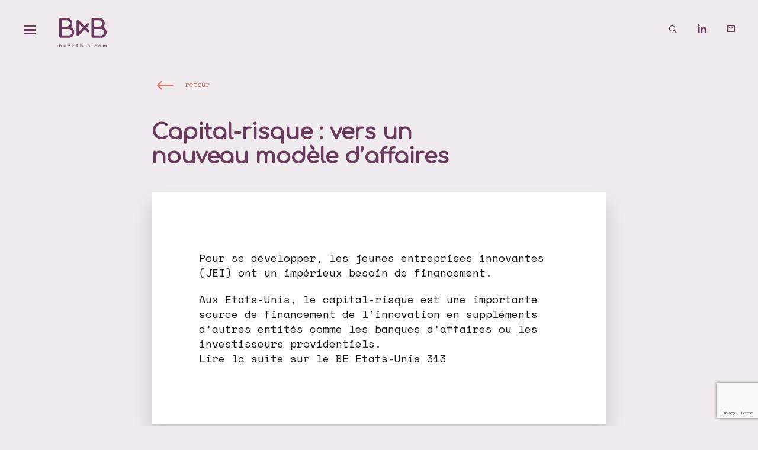

--- FILE ---
content_type: text/html; charset=UTF-8
request_url: https://buzz4bio.com/actualites/economie/capital-risque-vers-un-nouveau-modele-daffaires/
body_size: 36442
content:
<!doctype html>
<html lang="fr-FR">
<head>
<meta charset="UTF-8">
<script type="text/javascript">
/* <![CDATA[ */
var gform;gform||(document.addEventListener("gform_main_scripts_loaded",function(){gform.scriptsLoaded=!0}),document.addEventListener("gform/theme/scripts_loaded",function(){gform.themeScriptsLoaded=!0}),window.addEventListener("DOMContentLoaded",function(){gform.domLoaded=!0}),gform={domLoaded:!1,scriptsLoaded:!1,themeScriptsLoaded:!1,isFormEditor:()=>"function"==typeof InitializeEditor,callIfLoaded:function(o){return!(!gform.domLoaded||!gform.scriptsLoaded||!gform.themeScriptsLoaded&&!gform.isFormEditor()||(gform.isFormEditor()&&console.warn("The use of gform.initializeOnLoaded() is deprecated in the form editor context and will be removed in Gravity Forms 3.1."),o(),0))},initializeOnLoaded:function(o){gform.callIfLoaded(o)||(document.addEventListener("gform_main_scripts_loaded",()=>{gform.scriptsLoaded=!0,gform.callIfLoaded(o)}),document.addEventListener("gform/theme/scripts_loaded",()=>{gform.themeScriptsLoaded=!0,gform.callIfLoaded(o)}),window.addEventListener("DOMContentLoaded",()=>{gform.domLoaded=!0,gform.callIfLoaded(o)}))},hooks:{action:{},filter:{}},addAction:function(o,r,e,t){gform.addHook("action",o,r,e,t)},addFilter:function(o,r,e,t){gform.addHook("filter",o,r,e,t)},doAction:function(o){gform.doHook("action",o,arguments)},applyFilters:function(o){return gform.doHook("filter",o,arguments)},removeAction:function(o,r){gform.removeHook("action",o,r)},removeFilter:function(o,r,e){gform.removeHook("filter",o,r,e)},addHook:function(o,r,e,t,n){null==gform.hooks[o][r]&&(gform.hooks[o][r]=[]);var d=gform.hooks[o][r];null==n&&(n=r+"_"+d.length),gform.hooks[o][r].push({tag:n,callable:e,priority:t=null==t?10:t})},doHook:function(r,o,e){var t;if(e=Array.prototype.slice.call(e,1),null!=gform.hooks[r][o]&&((o=gform.hooks[r][o]).sort(function(o,r){return o.priority-r.priority}),o.forEach(function(o){"function"!=typeof(t=o.callable)&&(t=window[t]),"action"==r?t.apply(null,e):e[0]=t.apply(null,e)})),"filter"==r)return e[0]},removeHook:function(o,r,t,n){var e;null!=gform.hooks[o][r]&&(e=(e=gform.hooks[o][r]).filter(function(o,r,e){return!!(null!=n&&n!=o.tag||null!=t&&t!=o.priority)}),gform.hooks[o][r]=e)}});
/* ]]> */
</script>
<meta name="viewport" content="width=device-width, initial-scale=1">
<link rel="profile" href="http://gmpg.org/xfn/11">
<meta name='robots' content='index, follow, max-image-preview:large, max-snippet:-1, max-video-preview:-1' />
<!-- This site is optimized with the Yoast SEO plugin v26.8 - https://yoast.com/product/yoast-seo-wordpress/ -->
<title>Capital-risque : vers un nouveau modèle d&#039;affaires - Buzz4bio : événementiel pharma biotech</title>
<link rel="canonical" href="https://buzz4bio.com/actualites/economie/capital-risque-vers-un-nouveau-modele-daffaires/" />
<meta property="og:locale" content="fr_FR" />
<meta property="og:type" content="article" />
<meta property="og:title" content="Capital-risque : vers un nouveau modèle d&#039;affaires - Buzz4bio : événementiel pharma biotech" />
<meta property="og:description" content="Pour se développer, les jeunes entreprises innovantes (JEI) ont un impérieux besoin de financement. Aux Etats-Unis, le capital-risque est une importante source de financement de l&rsquo;innovation en suppléments d&rsquo;autres entités comme les banques d&rsquo;affaires ou les investisseurs providentiels.Lire la suite sur le BE Etats-Unis 313" />
<meta property="og:url" content="https://buzz4bio.com/actualites/economie/capital-risque-vers-un-nouveau-modele-daffaires/" />
<meta property="og:site_name" content="Buzz4bio : événementiel pharma biotech" />
<meta property="article:published_time" content="2013-01-31T10:06:11+00:00" />
<meta name="author" content="giboo" />
<meta name="twitter:card" content="summary_large_image" />
<meta name="twitter:creator" content="@buzz4bio" />
<meta name="twitter:site" content="@buzz4bio" />
<meta name="twitter:label1" content="Écrit par" />
<meta name="twitter:data1" content="giboo" />
<script type="application/ld+json" class="yoast-schema-graph">{"@context":"https://schema.org","@graph":[{"@type":"Article","@id":"https://buzz4bio.com/actualites/economie/capital-risque-vers-un-nouveau-modele-daffaires/#article","isPartOf":{"@id":"https://buzz4bio.com/actualites/economie/capital-risque-vers-un-nouveau-modele-daffaires/"},"author":{"name":"giboo","@id":"https://buzz4bio.com/#/schema/person/cb262e98f28e1dc85800f91c50a1ef80"},"headline":"Capital-risque : vers un nouveau modèle d&rsquo;affaires","datePublished":"2013-01-31T10:06:11+00:00","mainEntityOfPage":{"@id":"https://buzz4bio.com/actualites/economie/capital-risque-vers-un-nouveau-modele-daffaires/"},"wordCount":60,"publisher":{"@id":"https://buzz4bio.com/#organization"},"articleSection":["Economie"],"inLanguage":"fr-FR"},{"@type":"WebPage","@id":"https://buzz4bio.com/actualites/economie/capital-risque-vers-un-nouveau-modele-daffaires/","url":"https://buzz4bio.com/actualites/economie/capital-risque-vers-un-nouveau-modele-daffaires/","name":"Capital-risque : vers un nouveau modèle d'affaires - Buzz4bio : événementiel pharma biotech","isPartOf":{"@id":"https://buzz4bio.com/#website"},"datePublished":"2013-01-31T10:06:11+00:00","breadcrumb":{"@id":"https://buzz4bio.com/actualites/economie/capital-risque-vers-un-nouveau-modele-daffaires/#breadcrumb"},"inLanguage":"fr-FR","potentialAction":[{"@type":"ReadAction","target":["https://buzz4bio.com/actualites/economie/capital-risque-vers-un-nouveau-modele-daffaires/"]}]},{"@type":"BreadcrumbList","@id":"https://buzz4bio.com/actualites/economie/capital-risque-vers-un-nouveau-modele-daffaires/#breadcrumb","itemListElement":[{"@type":"ListItem","position":1,"name":"Accueil","item":"https://buzz4bio.com/"},{"@type":"ListItem","position":2,"name":"Capital-risque : vers un nouveau modèle d&rsquo;affaires"}]},{"@type":"WebSite","@id":"https://buzz4bio.com/#website","url":"https://buzz4bio.com/","name":"Buzz4bio : événementiel pharma biotech","description":"slow buisiness dating","publisher":{"@id":"https://buzz4bio.com/#organization"},"alternateName":"Buzz4bio","potentialAction":[{"@type":"SearchAction","target":{"@type":"EntryPoint","urlTemplate":"https://buzz4bio.com/?s={search_term_string}"},"query-input":{"@type":"PropertyValueSpecification","valueRequired":true,"valueName":"search_term_string"}}],"inLanguage":"fr-FR"},{"@type":"Organization","@id":"https://buzz4bio.com/#organization","name":"Buzz4bio","url":"https://buzz4bio.com/","logo":{"@type":"ImageObject","inLanguage":"fr-FR","@id":"https://buzz4bio.com/#/schema/logo/image/","url":"https://buzz4bio.com/wp-content/uploads/2023/06/logo-b4b-violet.png","contentUrl":"https://buzz4bio.com/wp-content/uploads/2023/06/logo-b4b-violet.png","width":600,"height":400,"caption":"Buzz4bio"},"image":{"@id":"https://buzz4bio.com/#/schema/logo/image/"},"sameAs":["https://x.com/buzz4bio","https://www.linkedin.com/in/frdrique-lentiez-buzz4bio"]},{"@type":"Person","@id":"https://buzz4bio.com/#/schema/person/cb262e98f28e1dc85800f91c50a1ef80","name":"giboo","image":{"@type":"ImageObject","inLanguage":"fr-FR","@id":"https://buzz4bio.com/#/schema/person/image/","url":"https://secure.gravatar.com/avatar/fe04601be972695d4e9051556f892a9535504c060c9fa2b89d6dc9c316b9f42e?s=96&d=mm&r=g","contentUrl":"https://secure.gravatar.com/avatar/fe04601be972695d4e9051556f892a9535504c060c9fa2b89d6dc9c316b9f42e?s=96&d=mm&r=g","caption":"giboo"},"sameAs":["https://buzz4bio.com"]}]}</script>
<!-- / Yoast SEO plugin. -->
<link rel='dns-prefetch' href='//www.google.com' />
<style id='wp-img-auto-sizes-contain-inline-css' type='text/css'>
img:is([sizes=auto i],[sizes^="auto," i]){contain-intrinsic-size:3000px 1500px}
/*# sourceURL=wp-img-auto-sizes-contain-inline-css */
</style>
<style id='wp-block-library-inline-css' type='text/css'>
:root{--wp-block-synced-color:#7a00df;--wp-block-synced-color--rgb:122,0,223;--wp-bound-block-color:var(--wp-block-synced-color);--wp-editor-canvas-background:#ddd;--wp-admin-theme-color:#007cba;--wp-admin-theme-color--rgb:0,124,186;--wp-admin-theme-color-darker-10:#006ba1;--wp-admin-theme-color-darker-10--rgb:0,107,160.5;--wp-admin-theme-color-darker-20:#005a87;--wp-admin-theme-color-darker-20--rgb:0,90,135;--wp-admin-border-width-focus:2px}@media (min-resolution:192dpi){:root{--wp-admin-border-width-focus:1.5px}}.wp-element-button{cursor:pointer}:root .has-very-light-gray-background-color{background-color:#eee}:root .has-very-dark-gray-background-color{background-color:#313131}:root .has-very-light-gray-color{color:#eee}:root .has-very-dark-gray-color{color:#313131}:root .has-vivid-green-cyan-to-vivid-cyan-blue-gradient-background{background:linear-gradient(135deg,#00d084,#0693e3)}:root .has-purple-crush-gradient-background{background:linear-gradient(135deg,#34e2e4,#4721fb 50%,#ab1dfe)}:root .has-hazy-dawn-gradient-background{background:linear-gradient(135deg,#faaca8,#dad0ec)}:root .has-subdued-olive-gradient-background{background:linear-gradient(135deg,#fafae1,#67a671)}:root .has-atomic-cream-gradient-background{background:linear-gradient(135deg,#fdd79a,#004a59)}:root .has-nightshade-gradient-background{background:linear-gradient(135deg,#330968,#31cdcf)}:root .has-midnight-gradient-background{background:linear-gradient(135deg,#020381,#2874fc)}:root{--wp--preset--font-size--normal:16px;--wp--preset--font-size--huge:42px}.has-regular-font-size{font-size:1em}.has-larger-font-size{font-size:2.625em}.has-normal-font-size{font-size:var(--wp--preset--font-size--normal)}.has-huge-font-size{font-size:var(--wp--preset--font-size--huge)}.has-text-align-center{text-align:center}.has-text-align-left{text-align:left}.has-text-align-right{text-align:right}.has-fit-text{white-space:nowrap!important}#end-resizable-editor-section{display:none}.aligncenter{clear:both}.items-justified-left{justify-content:flex-start}.items-justified-center{justify-content:center}.items-justified-right{justify-content:flex-end}.items-justified-space-between{justify-content:space-between}.screen-reader-text{border:0;clip-path:inset(50%);height:1px;margin:-1px;overflow:hidden;padding:0;position:absolute;width:1px;word-wrap:normal!important}.screen-reader-text:focus{background-color:#ddd;clip-path:none;color:#444;display:block;font-size:1em;height:auto;left:5px;line-height:normal;padding:15px 23px 14px;text-decoration:none;top:5px;width:auto;z-index:100000}html :where(.has-border-color){border-style:solid}html :where([style*=border-top-color]){border-top-style:solid}html :where([style*=border-right-color]){border-right-style:solid}html :where([style*=border-bottom-color]){border-bottom-style:solid}html :where([style*=border-left-color]){border-left-style:solid}html :where([style*=border-width]){border-style:solid}html :where([style*=border-top-width]){border-top-style:solid}html :where([style*=border-right-width]){border-right-style:solid}html :where([style*=border-bottom-width]){border-bottom-style:solid}html :where([style*=border-left-width]){border-left-style:solid}html :where(img[class*=wp-image-]){height:auto;max-width:100%}:where(figure){margin:0 0 1em}html :where(.is-position-sticky){--wp-admin--admin-bar--position-offset:var(--wp-admin--admin-bar--height,0px)}@media screen and (max-width:600px){html :where(.is-position-sticky){--wp-admin--admin-bar--position-offset:0px}}
/*# sourceURL=wp-block-library-inline-css */
</style><style id='wp-block-paragraph-inline-css' type='text/css'>
.is-small-text{font-size:.875em}.is-regular-text{font-size:1em}.is-large-text{font-size:2.25em}.is-larger-text{font-size:3em}.has-drop-cap:not(:focus):first-letter{float:left;font-size:8.4em;font-style:normal;font-weight:100;line-height:.68;margin:.05em .1em 0 0;text-transform:uppercase}body.rtl .has-drop-cap:not(:focus):first-letter{float:none;margin-left:.1em}p.has-drop-cap.has-background{overflow:hidden}:root :where(p.has-background){padding:1.25em 2.375em}:where(p.has-text-color:not(.has-link-color)) a{color:inherit}p.has-text-align-left[style*="writing-mode:vertical-lr"],p.has-text-align-right[style*="writing-mode:vertical-rl"]{rotate:180deg}
/*# sourceURL=https://buzz4bio.com/wp-includes/blocks/paragraph/style.min.css */
</style>
<style id='global-styles-inline-css' type='text/css'>
:root{--wp--preset--aspect-ratio--square: 1;--wp--preset--aspect-ratio--4-3: 4/3;--wp--preset--aspect-ratio--3-4: 3/4;--wp--preset--aspect-ratio--3-2: 3/2;--wp--preset--aspect-ratio--2-3: 2/3;--wp--preset--aspect-ratio--16-9: 16/9;--wp--preset--aspect-ratio--9-16: 9/16;--wp--preset--color--black: #000000;--wp--preset--color--cyan-bluish-gray: #abb8c3;--wp--preset--color--white: #ffffff;--wp--preset--color--pale-pink: #f78da7;--wp--preset--color--vivid-red: #cf2e2e;--wp--preset--color--luminous-vivid-orange: #ff6900;--wp--preset--color--luminous-vivid-amber: #fcb900;--wp--preset--color--light-green-cyan: #7bdcb5;--wp--preset--color--vivid-green-cyan: #00d084;--wp--preset--color--pale-cyan-blue: #8ed1fc;--wp--preset--color--vivid-cyan-blue: #0693e3;--wp--preset--color--vivid-purple: #9b51e0;--wp--preset--gradient--vivid-cyan-blue-to-vivid-purple: linear-gradient(135deg,rgb(6,147,227) 0%,rgb(155,81,224) 100%);--wp--preset--gradient--light-green-cyan-to-vivid-green-cyan: linear-gradient(135deg,rgb(122,220,180) 0%,rgb(0,208,130) 100%);--wp--preset--gradient--luminous-vivid-amber-to-luminous-vivid-orange: linear-gradient(135deg,rgb(252,185,0) 0%,rgb(255,105,0) 100%);--wp--preset--gradient--luminous-vivid-orange-to-vivid-red: linear-gradient(135deg,rgb(255,105,0) 0%,rgb(207,46,46) 100%);--wp--preset--gradient--very-light-gray-to-cyan-bluish-gray: linear-gradient(135deg,rgb(238,238,238) 0%,rgb(169,184,195) 100%);--wp--preset--gradient--cool-to-warm-spectrum: linear-gradient(135deg,rgb(74,234,220) 0%,rgb(151,120,209) 20%,rgb(207,42,186) 40%,rgb(238,44,130) 60%,rgb(251,105,98) 80%,rgb(254,248,76) 100%);--wp--preset--gradient--blush-light-purple: linear-gradient(135deg,rgb(255,206,236) 0%,rgb(152,150,240) 100%);--wp--preset--gradient--blush-bordeaux: linear-gradient(135deg,rgb(254,205,165) 0%,rgb(254,45,45) 50%,rgb(107,0,62) 100%);--wp--preset--gradient--luminous-dusk: linear-gradient(135deg,rgb(255,203,112) 0%,rgb(199,81,192) 50%,rgb(65,88,208) 100%);--wp--preset--gradient--pale-ocean: linear-gradient(135deg,rgb(255,245,203) 0%,rgb(182,227,212) 50%,rgb(51,167,181) 100%);--wp--preset--gradient--electric-grass: linear-gradient(135deg,rgb(202,248,128) 0%,rgb(113,206,126) 100%);--wp--preset--gradient--midnight: linear-gradient(135deg,rgb(2,3,129) 0%,rgb(40,116,252) 100%);--wp--preset--font-size--small: 13px;--wp--preset--font-size--medium: 20px;--wp--preset--font-size--large: 36px;--wp--preset--font-size--x-large: 42px;--wp--preset--spacing--20: 0.44rem;--wp--preset--spacing--30: 0.67rem;--wp--preset--spacing--40: 1rem;--wp--preset--spacing--50: 1.5rem;--wp--preset--spacing--60: 2.25rem;--wp--preset--spacing--70: 3.38rem;--wp--preset--spacing--80: 5.06rem;--wp--preset--shadow--natural: 6px 6px 9px rgba(0, 0, 0, 0.2);--wp--preset--shadow--deep: 12px 12px 50px rgba(0, 0, 0, 0.4);--wp--preset--shadow--sharp: 6px 6px 0px rgba(0, 0, 0, 0.2);--wp--preset--shadow--outlined: 6px 6px 0px -3px rgb(255, 255, 255), 6px 6px rgb(0, 0, 0);--wp--preset--shadow--crisp: 6px 6px 0px rgb(0, 0, 0);}:where(.is-layout-flex){gap: 0.5em;}:where(.is-layout-grid){gap: 0.5em;}body .is-layout-flex{display: flex;}.is-layout-flex{flex-wrap: wrap;align-items: center;}.is-layout-flex > :is(*, div){margin: 0;}body .is-layout-grid{display: grid;}.is-layout-grid > :is(*, div){margin: 0;}:where(.wp-block-columns.is-layout-flex){gap: 2em;}:where(.wp-block-columns.is-layout-grid){gap: 2em;}:where(.wp-block-post-template.is-layout-flex){gap: 1.25em;}:where(.wp-block-post-template.is-layout-grid){gap: 1.25em;}.has-black-color{color: var(--wp--preset--color--black) !important;}.has-cyan-bluish-gray-color{color: var(--wp--preset--color--cyan-bluish-gray) !important;}.has-white-color{color: var(--wp--preset--color--white) !important;}.has-pale-pink-color{color: var(--wp--preset--color--pale-pink) !important;}.has-vivid-red-color{color: var(--wp--preset--color--vivid-red) !important;}.has-luminous-vivid-orange-color{color: var(--wp--preset--color--luminous-vivid-orange) !important;}.has-luminous-vivid-amber-color{color: var(--wp--preset--color--luminous-vivid-amber) !important;}.has-light-green-cyan-color{color: var(--wp--preset--color--light-green-cyan) !important;}.has-vivid-green-cyan-color{color: var(--wp--preset--color--vivid-green-cyan) !important;}.has-pale-cyan-blue-color{color: var(--wp--preset--color--pale-cyan-blue) !important;}.has-vivid-cyan-blue-color{color: var(--wp--preset--color--vivid-cyan-blue) !important;}.has-vivid-purple-color{color: var(--wp--preset--color--vivid-purple) !important;}.has-black-background-color{background-color: var(--wp--preset--color--black) !important;}.has-cyan-bluish-gray-background-color{background-color: var(--wp--preset--color--cyan-bluish-gray) !important;}.has-white-background-color{background-color: var(--wp--preset--color--white) !important;}.has-pale-pink-background-color{background-color: var(--wp--preset--color--pale-pink) !important;}.has-vivid-red-background-color{background-color: var(--wp--preset--color--vivid-red) !important;}.has-luminous-vivid-orange-background-color{background-color: var(--wp--preset--color--luminous-vivid-orange) !important;}.has-luminous-vivid-amber-background-color{background-color: var(--wp--preset--color--luminous-vivid-amber) !important;}.has-light-green-cyan-background-color{background-color: var(--wp--preset--color--light-green-cyan) !important;}.has-vivid-green-cyan-background-color{background-color: var(--wp--preset--color--vivid-green-cyan) !important;}.has-pale-cyan-blue-background-color{background-color: var(--wp--preset--color--pale-cyan-blue) !important;}.has-vivid-cyan-blue-background-color{background-color: var(--wp--preset--color--vivid-cyan-blue) !important;}.has-vivid-purple-background-color{background-color: var(--wp--preset--color--vivid-purple) !important;}.has-black-border-color{border-color: var(--wp--preset--color--black) !important;}.has-cyan-bluish-gray-border-color{border-color: var(--wp--preset--color--cyan-bluish-gray) !important;}.has-white-border-color{border-color: var(--wp--preset--color--white) !important;}.has-pale-pink-border-color{border-color: var(--wp--preset--color--pale-pink) !important;}.has-vivid-red-border-color{border-color: var(--wp--preset--color--vivid-red) !important;}.has-luminous-vivid-orange-border-color{border-color: var(--wp--preset--color--luminous-vivid-orange) !important;}.has-luminous-vivid-amber-border-color{border-color: var(--wp--preset--color--luminous-vivid-amber) !important;}.has-light-green-cyan-border-color{border-color: var(--wp--preset--color--light-green-cyan) !important;}.has-vivid-green-cyan-border-color{border-color: var(--wp--preset--color--vivid-green-cyan) !important;}.has-pale-cyan-blue-border-color{border-color: var(--wp--preset--color--pale-cyan-blue) !important;}.has-vivid-cyan-blue-border-color{border-color: var(--wp--preset--color--vivid-cyan-blue) !important;}.has-vivid-purple-border-color{border-color: var(--wp--preset--color--vivid-purple) !important;}.has-vivid-cyan-blue-to-vivid-purple-gradient-background{background: var(--wp--preset--gradient--vivid-cyan-blue-to-vivid-purple) !important;}.has-light-green-cyan-to-vivid-green-cyan-gradient-background{background: var(--wp--preset--gradient--light-green-cyan-to-vivid-green-cyan) !important;}.has-luminous-vivid-amber-to-luminous-vivid-orange-gradient-background{background: var(--wp--preset--gradient--luminous-vivid-amber-to-luminous-vivid-orange) !important;}.has-luminous-vivid-orange-to-vivid-red-gradient-background{background: var(--wp--preset--gradient--luminous-vivid-orange-to-vivid-red) !important;}.has-very-light-gray-to-cyan-bluish-gray-gradient-background{background: var(--wp--preset--gradient--very-light-gray-to-cyan-bluish-gray) !important;}.has-cool-to-warm-spectrum-gradient-background{background: var(--wp--preset--gradient--cool-to-warm-spectrum) !important;}.has-blush-light-purple-gradient-background{background: var(--wp--preset--gradient--blush-light-purple) !important;}.has-blush-bordeaux-gradient-background{background: var(--wp--preset--gradient--blush-bordeaux) !important;}.has-luminous-dusk-gradient-background{background: var(--wp--preset--gradient--luminous-dusk) !important;}.has-pale-ocean-gradient-background{background: var(--wp--preset--gradient--pale-ocean) !important;}.has-electric-grass-gradient-background{background: var(--wp--preset--gradient--electric-grass) !important;}.has-midnight-gradient-background{background: var(--wp--preset--gradient--midnight) !important;}.has-small-font-size{font-size: var(--wp--preset--font-size--small) !important;}.has-medium-font-size{font-size: var(--wp--preset--font-size--medium) !important;}.has-large-font-size{font-size: var(--wp--preset--font-size--large) !important;}.has-x-large-font-size{font-size: var(--wp--preset--font-size--x-large) !important;}
/*# sourceURL=global-styles-inline-css */
</style>
<style id='classic-theme-styles-inline-css' type='text/css'>
/*! This file is auto-generated */
.wp-block-button__link{color:#fff;background-color:#32373c;border-radius:9999px;box-shadow:none;text-decoration:none;padding:calc(.667em + 2px) calc(1.333em + 2px);font-size:1.125em}.wp-block-file__button{background:#32373c;color:#fff;text-decoration:none}
/*# sourceURL=/wp-includes/css/classic-themes.min.css */
</style>
<link rel='stylesheet' id='b4b-core-css' href='https://buzz4bio.com/wp-content/plugins/outils-b4b/assets/css/b4b-core.css?ver=1769154261' type='text/css' media='all' />
<link rel='stylesheet' id='swiper-style-css' href='https://buzz4bio.com/wp-content/themes/labase/css/vendor/swiper-bundle.min.css?ver=6.9' type='text/css' media='all' />
<link rel='stylesheet' id='b4b-style-css' href='https://buzz4bio.com/wp-content/uploads/wp-less/buzz4bio/css/main-5ccf5a686c.css' type='text/css' media='all' />
<script type="text/javascript" src="https://buzz4bio.com/wp-includes/js/jquery/jquery.min.js?ver=3.7.1" id="jquery-core-js"></script>
<script type="text/javascript" src="https://buzz4bio.com/wp-includes/js/jquery/jquery-migrate.min.js?ver=3.4.1" id="jquery-migrate-js"></script>
<script type="text/javascript" src="https://buzz4bio.com/wp-content/themes/labase/js/theme.js?ver=6.9" id="theme-js"></script>
<script type="text/javascript" src="https://buzz4bio.com/wp-content/themes/labase/js/vendor/swiper-bundle.min.js?ver=6.9" id="swiper-js-js"></script>
<script type="text/javascript" src="https://buzz4bio.com/wp-content/themes/labase/js/vendor/jquery.waypoints.min.js?ver=6.9" id="waypoints-js-js"></script>
<script type="text/javascript" src="https://buzz4bio.com/wp-content/themes/buzz4bio/js/theme.js?ver=6.9" id="b4b-js-js"></script>
<script type="text/javascript" src="https://buzz4bio.com/wp-content/themes/buzz4bio/js/responsive.js?ver=6.9" id="responsive-js-js"></script>
<link rel="icon" href="https://buzz4bio.com/wp-content/uploads/2023/06/favicon-4-degrade-150x150.png" sizes="32x32" />
<link rel="icon" href="https://buzz4bio.com/wp-content/uploads/2023/06/favicon-4-degrade-300x300.png" sizes="192x192" />
<link rel="apple-touch-icon" href="https://buzz4bio.com/wp-content/uploads/2023/06/favicon-4-degrade-300x300.png" />
<meta name="msapplication-TileImage" content="https://buzz4bio.com/wp-content/uploads/2023/06/favicon-4-degrade-300x300.png" />
</head>
<body class="wp-singular post-template-default single single-post postid-3422 single-format-standard wp-theme-labase wp-child-theme-buzz4bio category-economie category-23">
<input type="radio" name="site-toggler" id="site-toggler-closed" class="hidden" checked="checked">
<input type="radio" name="site-toggler" id="site-toggler-navigation-opened" value="navigation-opened" class="hidden aside-toggler ">
<input type="radio" name="site-toggler" id="site-toggler-popin-opened" value="popin-opened" class="hidden aside-toggler ">
<input type="radio" name="site-toggler" id="site-toggler-search-opened" value="search-opened" class="hidden aside-toggler ">	<section id="page" class="site">
<header id="masthead" class="site-header">
<div class="site-branding">
<div class="logo b4b"><a href="https://buzz4bio.com" title="Retour à l'accueil Buzz4bio : événementiel pharma biotech : slow buisiness dating"><svg xmlns="http://www.w3.org/2000/svg" xml:space="preserve" viewBox="0 0 600 372">
<path d="M148.6 116.9c25.5-29.5 22.4-74.1-7.1-99.6C128.7 6.1 112.2 0 95.2 0H15.3C6.9 0 0 6.9 0 15.3v221.3c0 8.5 6.9 15.3 15.3 15.3h104.4c39 0 70.7-31.6 70.7-70.6 0-27.8-16.4-53.1-41.8-64.4M30.7 30.7h64.5c22.1-.3 40.3 17.3 40.6 39.4.3 22.1-17.3 40.3-39.4 40.6H30.7v-80zm89 190.6h-89v-80h89c22.1 0 40 17.9 40 40s-17.9 40-40 40m438.5-104.4c25.5-29.5 22.4-74.1-7.1-99.6C538.2 6.1 521.8 0 504.8 0H425c-8.5 0-15.3 6.9-15.3 15.3v221.3c0 8.5 6.8 15.3 15.3 15.3h104.4c39 0 70.7-31.6 70.7-70.6-.1-27.8-16.5-53.1-41.9-64.4m-118-86.2h64.6c22.1.3 39.7 18.5 39.4 40.6-.3 21.6-17.8 39.1-39.4 39.4h-64.5l-.1-80zm89.1 190.6h-89v-80h89c22.1 0 40 17.9 40 40s-17.9 40-40 40M375.9 72c-6-6-15.7-6-21.7 0l-32.3 32.3-75.5-75.5c-6-6-15.7-6-21.7 0-2.9 2.9-4.5 6.8-4.5 10.8v172.8c0 8.5 6.9 15.3 15.3 15.3 4.1 0 8-1.6 10.8-4.5l75.5-75.5 32.3 32.3c6.1 5.9 15.8 5.7 21.7-.4 5.8-5.9 5.8-15.4 0-21.3L343.5 126l32.3-32.3c6.1-6 6.1-15.7.1-21.7M250.8 175.3V76.6l49.4 49.4-49.4 49.3zM24.5 341.4c2.3 1.4 4.1 3.4 5.3 5.7 1.3 2.5 2 5.3 1.9 8.1 0 2.9-.7 5.7-2.1 8.2-1.3 2.4-3.3 4.4-5.7 5.8-2.5 1.4-5.3 2.1-8.1 2.1-5.7.1-10.9-2.9-13.7-7.9C.7 361 0 358.2 0 355.3V329c0-.8.3-1.6.8-2.1.6-.6 1.3-.9 2.1-.8.8 0 1.6.3 2.1.8.6.6.9 1.3.8 2.1v15.5c2.7-3.3 6.8-5.3 11.1-5.2 2.8 0 5.4.7 7.6 2.1m-3.4 23.3c1.6-.9 2.8-2.3 3.7-3.9.9-1.7 1.4-3.6 1.4-5.5s-.4-3.8-1.4-5.5c-.9-1.6-2.1-2.9-3.7-3.9-1.6-.9-3.4-1.4-5.2-1.4-3.7 0-7.1 2-8.9 5.3-.9 1.7-1.4 3.6-1.3 5.5 0 1.9.4 3.8 1.3 5.5 1.7 3.3 5.1 5.3 8.9 5.3 1.8.1 3.6-.4 5.2-1.4m64.8-24.4c.6.6.9 1.3.8 2.1v25.7c0 .8-.3 1.5-.8 2.1-1.1 1.2-3 1.2-4.2 0-.6-.6-.9-1.3-.9-2.1v-.6c-1.2 1.2-2.7 2.2-4.4 2.9-1.7.7-3.6 1-5.4 1-2.5 0-4.9-.6-7.1-1.7-2.1-1.2-3.8-2.9-5-5-1.3-2.5-1.9-5.2-1.8-8v-14.2c0-1.6 1.3-2.9 2.9-2.9s2.9 1.3 2.9 2.9v14.1c-.5 4.7 2.8 8.9 7.5 9.4.6.1 1.1.1 1.7 0 1.5 0 3-.3 4.4-1 1.3-.6 2.3-1.5 3.1-2.6.7-1.1 1.1-2.4 1.1-3.7v-16.2c0-.8.3-1.6.8-2.1 1.4-1.1 3.2-1.1 4.4-.1m52 28.1c.2 1.3-.7 2.5-2 2.7h-20.3c-1.3.2-2.5-.7-2.7-2v-.7c0-.7.2-1.3.5-1.8l16.3-21.5H115c-1.5 0-2.7-1.2-2.7-2.7 0-1.5 1.2-2.7 2.7-2.7h19.6c1.3-.2 2.5.7 2.7 2v.7c0 .7-.2 1.3-.5 1.8l-16.2 21.5h14.6c1.3-.2 2.5.7 2.7 2 .1.2.1.4 0 .7m48.4 0c.2 1.3-.7 2.5-2 2.7H164c-1.3.2-2.5-.7-2.7-2v-.7c0-.7.1-1.3.5-1.8l16.3-21.5h-14.7c-1.5 0-2.7-1.2-2.7-2.7 0-1.5 1.2-2.7 2.7-2.7H183c1.3-.2 2.5.7 2.7 2v.7c0 .7-.2 1.3-.5 1.8L169 365.6h14.6c1.3-.2 2.5.7 2.7 2v.8m54.1-12.2c1.1 1 1.1 2.7 0 3.8l-.1.1c-.6.5-1.3.8-2.1.8h-3.5v7.3c0 .8-.3 1.5-.8 2.1-.5.6-1.3.9-2 .8-.7 0-1.5-.3-2-.8-.5-.6-.8-1.3-.8-2.1v-7.3H210c-.8 0-1.6-.3-2.1-.8s-.8-1.3-.8-2c0-.6.2-1.2.6-1.7l22.1-28.9c.6-.8 1.5-1.3 2.4-1.3.7 0 1.5.3 2 .8.5.6.8 1.4.7 2.1v26.5h3.5c.7-.1 1.4.2 2 .6m-25.7-.6h14.5v-19.1l-14.5 19.1zm75.8-14.2c2.3 1.4 4.1 3.4 5.3 5.7 1.3 2.5 2 5.3 1.9 8.1 0 2.9-.7 5.7-2.1 8.2-1.3 2.4-3.3 4.4-5.7 5.8-2.5 1.4-5.3 2.1-8.1 2.1-5.7.1-10.9-2.9-13.7-7.9-1.4-2.5-2.1-5.3-2.1-8.2v-26.3c0-.8.3-1.6.8-2.1 1.1-1.2 3-1.2 4.1-.1.6.6.9 1.4.9 2.2v15.5c4.7-5.3 12.6-6.7 18.7-3m-3.4 23.3c1.6-.9 2.8-2.3 3.7-3.9.9-1.7 1.4-3.6 1.4-5.5s-.4-3.8-1.4-5.5c-.9-1.6-2.1-2.9-3.7-3.9-4.8-2.9-11-1.3-13.8 3.4-.1.1-.2.3-.2.4-.9 1.7-1.4 3.6-1.3 5.5 0 1.9.4 3.8 1.3 5.5 2.7 4.9 8.8 6.7 13.8 4.1-.1.1 0 0 .2-.1m37.5-31.4c-1.4-1.5-1.4-3.9.1-5.3s3.9-1.4 5.3.1 1.4 3.9-.1 5.3c-.7.7-1.6 1.1-2.6 1.1-1-.1-2-.5-2.7-1.2m.6 37c-.6-.6-.9-1.3-.8-2.1v-25.7c0-.8.3-1.6.8-2.1 1.1-1.2 3-1.2 4.1-.1.6.6.9 1.4.9 2.2v25.6c0 .8-.3 1.5-.8 2.1-1.2 1.1-3 1.1-4.2.1m39.3-1c-2.4-1.3-4.3-3.3-5.6-5.7-2.7-5.2-2.7-11.3 0-16.5 1.3-2.4 3.3-4.3 5.6-5.7 2.5-1.4 5.4-2.1 8.2-2 2.8 0 5.7.7 8.1 2 2.4 1.3 4.3 3.3 5.6 5.7 2.7 5.2 2.7 11.4 0 16.5-1.3 2.4-3.2 4.3-5.6 5.7-5 2.7-11.2 2.7-16.3 0m13.5-4.6c1.5-.9 2.8-2.2 3.6-3.8.9-1.7 1.3-3.6 1.3-5.6 0-1.9-.4-3.9-1.3-5.6-.8-1.6-2.1-2.9-3.6-3.9-3.3-1.8-7.3-1.8-10.5 0-1.6.9-2.8 2.3-3.7 3.9-.9 1.7-1.4 3.6-1.3 5.6 0 1.9.4 3.8 1.3 5.6.8 1.6 2.1 2.9 3.7 3.8 3.2 1.9 7.2 1.9 10.5 0m37.5 6.1c-.8-.7-1.2-1.7-1.2-2.8 0-1.1.4-2.1 1.2-2.8 1.5-1.5 4-1.6 5.5-.1l.1.1c1.6 1.6 1.6 4.1 0 5.6-1.5 1.6-4 1.6-5.6 0 0 .1 0 0 0 0m38.2-1.6c-2.4-1.3-4.3-3.3-5.7-5.7-1.4-2.5-2.1-5.3-2-8.1 0-2.9.6-5.7 2-8.3 1.3-2.4 3.2-4.4 5.6-5.7 2.5-1.4 5.2-2.1 8.1-2 4.4-.1 8.5 1.8 11.3 5.2.4.4.6.9.6 1.5 0 .9-.5 1.7-1.3 2.1-.4.3-.9.4-1.3.4-.9 0-1.7-.4-2.2-1-.9-1-1.9-1.7-3.1-2.3-1.2-.5-2.6-.7-3.9-.7-2.7-.1-5.3 1-7.2 3-1.9 2.2-2.9 5-2.8 7.9 0 1.9.4 3.8 1.3 5.6.8 1.6 2.1 2.9 3.6 3.8 1.6.9 3.5 1.4 5.3 1.4 2.3.1 4.5-.6 6.3-2 .6-.5 1.4-.8 2.1-.8.5 0 1.1.2 1.5.5.7.5 1.1 1.3 1.1 2.1 0 .6-.3 1.2-.7 1.6-2.8 2.6-6.5 4-10.4 3.9-2.8-.3-5.7-1-8.2-2.4m51.9.1c-2.4-1.3-4.3-3.3-5.6-5.7-2.7-5.2-2.7-11.3 0-16.5 1.3-2.4 3.3-4.3 5.6-5.7 2.5-1.4 5.4-2.1 8.2-2 2.8 0 5.7.7 8.1 2 2.4 1.3 4.3 3.3 5.6 5.7 2.7 5.2 2.7 11.4 0 16.5-1.3 2.4-3.2 4.3-5.6 5.7-5 2.7-11.2 2.7-16.3 0m13.5-4.6c1.5-.9 2.8-2.2 3.6-3.8.9-1.7 1.3-3.6 1.3-5.6 0-1.9-.4-3.9-1.3-5.6-.8-1.6-2.1-2.9-3.6-3.9-3.3-1.8-7.3-1.8-10.5 0-1.6.9-2.8 2.3-3.7 3.9-.9 1.7-1.4 3.6-1.3 5.6 0 1.9.4 3.8 1.3 5.6.8 1.6 2.1 2.9 3.7 3.8 3.2 1.9 7.2 1.9 10.5 0m77.8-22.1c2.2 2.5 3.3 5.8 3.1 9.2v16.5c0 .8-.3 1.5-.8 2.1-1.1 1.2-3 1.2-4.2 0-.6-.6-.9-1.3-.9-2.1v-16.5c.1-1.9-.5-3.9-1.8-5.3-1.2-1.2-2.9-1.9-4.7-1.8-1.9-.1-3.7.7-4.9 2.1-1.3 1.4-2 3.3-1.9 5.3v16.2c0 .8-.3 1.5-.8 2.1-1.1 1.2-3 1.2-4.2 0-.6-.6-.9-1.3-.9-2.1v-16.5c.1-1.9-.5-3.9-1.8-5.3-1.2-1.2-2.9-1.9-4.7-1.8-1.9-.1-3.7.7-5 2.1-1.3 1.4-2 3.3-1.9 5.3v16.2c0 .8-.3 1.5-.8 2.1-1.1 1.2-3 1.2-4.2 0-.6-.6-.9-1.3-.9-2.1v-25.6c0-.8.3-1.6.8-2.1.6-.6 1.3-.9 2.1-.8.8 0 1.5.3 2.1.8.5.5.8 1.3.8 2 1-1 2.2-1.8 3.6-2.3 1.4-.6 3-.9 4.5-.8 1.8 0 3.6.4 5.3 1.2 1.5.8 2.9 1.9 3.8 3.4 1.2-1.4 2.6-2.6 4.3-3.4 1.8-.8 3.8-1.2 5.8-1.2 3.1-.4 6.1.8 8.2 3.1" class="st0"/>
</svg>
</a></div>    </div>
</header>
<div id="content" class="site-content">
<div id="primary" class="content-area">
<main id="main" class="site-main">
<section class="page-list">
<header class="page-header">
<a href="javascript:history.back(0);" class="go-back">retour</a><h1 class="entry-title">Capital-risque : vers un nouveau modèle d&rsquo;affaires</h1></header>
<article id="post-3422" class="post-3422 post type-post status-publish format-standard hentry category-economie">
<div class="entry-content">
<p>Pour se développer, les jeunes entreprises innovantes (JEI) ont un impérieux besoin de financement.</p>
<p><span id="more-3422"></span></p>
<p>Aux Etats-Unis, le capital-risque est une importante source de financement de l&rsquo;innovation en suppléments d&rsquo;autres entités comme les banques d&rsquo;affaires ou les investisseurs providentiels.<br />Lire la suite sur le BE Etats-Unis 313</p>
</div>
</article>
</section>
</main>
<aside class="asides">
<div class="latest-b4b-connection ">
<h3>Prochain événement à ne pas manquer</h3>
<ul class="visual-links">
<li class="item">
<span class="media no-filter picture responsive s-cc l-cc"><i class="real-size padder" style="padding-top:56.25%"></i><span class="nano" style="background-image:url([data-uri]);"></span><span class="small"><span style="background-image:url(https://buzz4bio.com/wp-content/uploads/2025/05/2026-03-oncology-600x338.jpg)"><em></em></span></span><span class="medium"><span style="background-image:url(https://buzz4bio.com/wp-content/uploads/2025/05/2026-03-oncology-1024x576.jpg)"><em></em></span></span><span class="large"><span style="background-image:url(https://buzz4bio.com/wp-content/uploads/2025/05/2026-03-oncology-1280x720.jpg)"><em></em></span></span><span class="wide"><span style="background-image:url(https://buzz4bio.com/wp-content/uploads/2025/05/2026-03-oncology.jpg)"><em></em></span></span><noscript><img itemprop="photo" src="https://buzz4bio.com/wp-content/uploads/2025/05/2026-03-oncology.jpg" alt="" class="responsive"></noscript><small class="credit"></small></span>
<div class="inner">
<div class="title">
<a href="https://buzz4bio.com/b4bconnection/oncology-vol-3/" title=" Oncology vol.3" >
<h4>Oncology vol.3</h4>
</a>
<div class="date">10 + 11 2026 mars</div>
</div>
<div class="logos"><svg xmlns="http://www.w3.org/2000/svg" xml:space="preserve" viewBox="0 0 400 170.8">
<path d="M369 0h-70.1c-17.1-.1-31.1 13.7-31.2 30.8s13.7 31.1 30.8 31.2H369c17.1.1 31.1-13.7 31.2-30.8.1-17.1-13.7-31.1-30.8-31.2h-.4m-67 40.5h9.2c1.5 0 2.7 1.3 2.6 2.7 0 1.4-1.2 2.6-2.6 2.6H302c-8.2 0-14.9-6.7-14.9-14.9S293.8 16 302 16h9.2c1.5 0 2.7 1.3 2.6 2.7 0 1.4-1.2 2.6-2.6 2.6H302c-5.3 0-9.5 4.3-9.5 9.5s4.2 9.7 9.5 9.7m43.1 2.3c0 1.5-1.2 2.7-2.6 2.7s-2.7-1.2-2.7-2.6V28.8c0-3.9-3.1-7-7-7s-7 3.1-7 7v14c0 1.5-1.2 2.7-2.6 2.7s-2.7-1.2-2.7-2.6V28.8c0-6.8 5.5-12.4 12.4-12.4s12.4 5.5 12.4 12.4v14zm35-1.9c1 1.1 1 2.8-.1 3.8-1 1-2.7 1-3.7 0l-10.1-10.1L356 44.7c-1.1 1-2.8 1-3.8-.1-1-1-1-2.7 0-3.7l10.1-10.1-10.1-10.1c-1-1.1-1-2.8.1-3.8 1-1 2.7-1 3.7 0L366.1 27l10.1-10.1c1.1-1 2.8-1 3.8.1 1 1 1 2.7 0 3.7l-10.1 10.1 10.2 10.1zM65.2 51.3c11.2-13 9.8-32.5-3.1-43.7C56.4 2.7 49.2 0 41.8 0h-35C3 0 0 3 0 6.7v97.1c0 3.7 3 6.7 6.7 6.7h45.8c17.1 0 31-13.9 31-31 0-12.2-7.2-23.3-18.3-28.2M13.5 13.5h28.3c9.7-.1 17.6 7.7 17.7 17.4.1 9.7-7.7 17.6-17.4 17.7H13.5V13.5zm39 83.6h-39V62h39.1c9.7 0 17.5 7.9 17.5 17.5s-7.9 17.6-17.6 17.6m192.6-45.8c11.2-12.9 9.8-32.5-3.1-43.7-5.7-4.9-12.9-7.6-20.4-7.6h-35c-3.7 0-6.7 3-6.7 6.7v97.1c0 3.7 3 6.7 6.7 6.7h45.8c17.1 0 31-13.9 31-31 0-12.2-7.2-23.3-18.3-28.2m-51.8-37.8h28.3c9.7.1 17.5 8 17.4 17.7-.1 9.6-7.8 17.3-17.4 17.4h-28.3V13.5zm39.1 83.6h-39.1V62h39.1c9.7 0 17.5 7.9 17.5 17.5s-7.8 17.6-17.5 17.6m-67.5-65.5c-2.6-2.6-6.9-2.6-9.5 0l-14.2 14.2L108 12.6c-2.6-2.6-6.9-2.6-9.5 0-1.3 1.3-2 3-2 4.8v75.8c0 3.7 3 6.7 6.7 6.7 1.8 0 3.5-.7 4.8-2l33.1-33.1L155.4 79c2.6 2.6 6.9 2.6 9.5 0 2.6-2.6 2.6-6.9 0-9.5l-14.2-14.2 14.2-14.2c2.6-2.7 2.6-6.9 0-9.5M110 76.9V33.6l21.6 21.6L110 76.9zm58.2 70.4c-.4 0-.8.1-1.1.4-.3.3-.5.7-.4 1.1v13.6c0 .8.7 1.5 1.5 1.5.4 0 .8-.1 1.1-.4.3-.3.4-.7.4-1.1v-13.5c0-.4-.1-.8-.4-1.1-.3-.3-.7-.5-1.1-.5zm47.3 1c-1.2-.7-2.6-1.1-4.1-1-1.5 0-3 .3-4.2 1.1-1.2.7-2.2 1.7-2.9 3-.7 1.3-1.1 2.9-1.1 4.4 0 1.5.4 3 1.1 4.4.7 1.3 1.8 2.3 3.1 3 1.4.7 2.9 1.1 4.5 1.1 1 0 2-.2 2.9-.5.9-.3 1.8-.7 2.6-1.3.3-.2.5-.6.5-.9 0-.4-.2-.8-.5-1-.3-.2-.6-.3-.9-.3-.4 0-.7.1-1 .3-.5.3-1 .6-1.6.8-.6.2-1.3.3-1.9.3-1.1 0-2.1-.2-3.1-.8-.9-.5-1.6-1.2-2.1-2.1-.3-.6-.6-1.2-.7-1.9h11.5c.4 0 .7-.1 1-.4.3-.2.4-.6.4-1 0-1.5-.3-2.9-.9-4.2-.6-1.4-1.5-2.4-2.6-3zm-7 2.3c.9-.5 1.9-.8 3-.8.9 0 1.8.2 2.6.7.7.5 1.3 1.1 1.6 1.9.3.6.5 1.2.5 1.9h-10.1c.1-.6.3-1.1.5-1.6.4-.9 1.1-1.6 1.9-2.1zm-17-2.5c-1.2-.6-2.4-.9-3.7-.9-1.3 0-2.5.3-3.6.9-.6.3-1.1.7-1.5 1.1v-.3c0-.4-.1-.8-.4-1.1-.3-.3-.7-.4-1.1-.4-.4 0-.8.1-1.1.4-.3.3-.5.7-.4 1.1v13.6c0 .8.7 1.5 1.5 1.5.4 0 .8-.1 1.1-.4.3-.3.4-.7.4-1.1v-8.6c0-.7.2-1.3.6-1.9.4-.6 1-1.1 1.6-1.4.7-.4 1.5-.5 2.3-.5.9 0 1.7.2 2.5.5.7.4 1.3.9 1.7 1.6.5.9.7 1.8.6 2.8v7.6c0 .8.7 1.5 1.5 1.5h.1c.8 0 1.5-.7 1.5-1.5V155c0-1.5-.3-2.9-1-4.2-.6-1.2-1.5-2.1-2.6-2.7zm-23.3-7.5c-.5 0-1 .2-1.4.6-.4.4-.6.9-.6 1.4 0 .5.2 1 .6 1.4.4.4.9.6 1.4.6.5 0 1-.2 1.4-.6.4-.4.6-.9.6-1.4 0-.5-.2-1-.6-1.4-.3-.4-.9-.6-1.4-.6zm-122.7 7.7c-1.3-.7-2.8-1.1-4.3-1.1s-3 .3-4.3 1.1c-1.2.7-2.3 1.7-3 3-.7 1.3-1.1 2.9-1.1 4.4 0 1.5.3 3 1.1 4.4.7 1.2 1.7 2.3 3 3 1.3.7 2.8 1.1 4.3 1.1s3-.3 4.3-1.1c1.2-.7 2.3-1.7 2.9-3 .7-1.3 1.1-2.8 1.1-4.4 0-1.5-.3-3-1.1-4.4-.7-1.3-1.7-2.3-2.9-3zm.4 10.3c-.4.8-1.1 1.5-1.9 2-.8.5-1.8.7-2.8.7-1 0-1.9-.2-2.8-.7-.8-.5-1.5-1.2-1.9-2-.5-.9-.7-1.9-.7-2.9s.2-2 .7-3c.4-.8 1.1-1.5 1.9-2 1.7-1 3.8-1 5.6 0 .8.5 1.5 1.2 1.9 2 .5.9.7 1.9.7 3 0 1-.3 2-.7 2.9zm110.1-3.3c-1.1-.6-2.3-.9-3.6-1.2-.8-.2-1.7-.4-2.5-.7-.4-.1-.8-.4-1.1-.8-.2-.3-.3-.6-.3-1 0-.6.4-1.1.9-1.3.7-.3 1.5-.5 2.3-.5.7 0 1.4.1 2 .3.6.2 1.2.5 1.6 1 .3.3.7.5 1.1.5.4.1.8 0 1.2-.2.3-.2.5-.5.5-.9s-.1-.7-.4-1c-.7-.8-1.5-1.4-2.5-1.8-1.1-.4-2.3-.7-3.6-.6-1 0-2 .2-3 .5-.9.3-1.7.8-2.3 1.5-.6.7-.9 1.6-.9 2.6 0 1.1.5 2.2 1.4 3 1.3 1 2.8 1.6 4.5 1.8 1.2.1 2.3.5 3.3 1.1.5.3.9.9.9 1.6 0 .6-.4 1.2-1 1.5-.8.4-1.8.6-2.7.6-.9 0-1.7-.2-2.5-.5-.6-.2-1.2-.6-1.7-1.1-.3-.3-.6-.5-1-.5s-.9.1-1.2.4c-.3.2-.5.6-.6 1-.1.4.1.8.4 1.1.8.7 1.8 1.3 2.8 1.7 1.3.4 2.6.7 3.9.7 1.2 0 2.5-.2 3.6-.7.9-.4 1.6-1 2.2-1.8.5-.7.8-1.6.7-2.5 0-.8-.2-1.5-.6-2.1-.4-.8-1-1.3-1.8-1.7zm-144.8 0c-1.1-.6-2.3-.9-3.6-1.2-.8-.2-1.7-.4-2.5-.7-.4-.1-.8-.4-1.1-.8-.2-.3-.3-.6-.3-1 0-.6.4-1.1.9-1.3.7-.3 1.5-.5 2.3-.5.7 0 1.4.1 2 .3.6.2 1.2.5 1.6 1 .3.3.7.5 1.1.5.4.1.8 0 1.2-.2.3-.2.5-.5.5-.9s-.1-.7-.4-1c-.7-.8-1.5-1.4-2.5-1.8-1.1-.4-2.3-.7-3.5-.6-1 0-2 .2-3 .5-.9.3-1.7.8-2.3 1.5-.6.7-.9 1.6-.9 2.6 0 1.1.5 2.2 1.4 3 1.3 1 2.8 1.6 4.5 1.8 1.2.1 2.3.5 3.3 1.1.5.3.9.9.9 1.6 0 .6-.4 1.2-1 1.5-.8.4-1.8.6-2.7.6-.9 0-1.7-.2-2.5-.5-.6-.2-1.2-.6-1.7-1.1-.3-.3-.6-.5-1-.5s-.9.1-1.2.4c-.3.2-.5.6-.6 1-.1.4.1.8.4 1.1.8.7 1.8 1.3 2.8 1.7 1.3.4 2.6.7 3.9.7 1.2 0 2.5-.2 3.6-.7.9-.4 1.6-1 2.2-1.8.5-.7.8-1.6.7-2.5 0-.8-.2-1.5-.6-2.1-.5-.8-1.2-1.3-1.9-1.7zm225.8 0c-1.1-.6-2.3-.9-3.6-1.2-.8-.2-1.7-.4-2.5-.7-.4-.1-.8-.4-1.1-.8-.2-.3-.3-.6-.3-1 0-.6.4-1.1.9-1.3.7-.3 1.5-.5 2.3-.5.7 0 1.4.1 2 .3.6.2 1.2.5 1.6 1 .3.3.7.5 1.1.5.4.1.8 0 1.2-.2.3-.2.5-.5.5-.9s-.1-.7-.4-1c-.7-.8-1.5-1.4-2.5-1.8-1.1-.4-2.3-.7-3.6-.6-1 0-2 .2-3 .5-.9.3-1.7.8-2.3 1.5-.6.7-.9 1.6-.9 2.6 0 1.1.5 2.2 1.4 3 1.3 1 2.8 1.6 4.5 1.8 1.2.1 2.3.5 3.3 1.1.5.3.9.9.9 1.6 0 .6-.4 1.2-1 1.5-.8.4-1.8.6-2.7.6-.9 0-1.7-.2-2.5-.5-.6-.2-1.2-.6-1.7-1.1-.3-.3-.6-.5-1-.5s-.9.1-1.2.4c-.3.2-.5.6-.6 1-.1.4.1.8.4 1.1.8.7 1.8 1.3 2.8 1.7 1.3.4 2.6.7 3.9.7 1.2 0 2.5-.2 3.6-.7.9-.4 1.6-1 2.2-1.8.5-.7.8-1.6.7-2.5 0-.8-.2-1.5-.6-2.1-.4-.8-1.1-1.3-1.8-1.7zm-210.8 5.6h-.8c-.5 0-.9-.3-1.1-.7-.3-.6-.4-1.2-.4-1.9v-16.6c0-.4-.1-.8-.4-1.1-.3-.3-.7-.4-1.1-.4-.4 0-.8.1-1.1.4-.3.3-.4.7-.4 1.1v16.6c0 1 .2 2 .6 2.9.3.8.9 1.5 1.6 2 .7.5 1.5.7 2.4.7h.1c.5 0 1.1-.1 1.5-.4.4-.2.6-.7.6-1.1 0-.4-.1-.8-.4-1.1-.4-.3-.7-.4-1.1-.4zm48.6-13.6c-.8 0-1.3.5-1.6 1.4l-3.3 10.4-2.7-10.7c-.1-.3-.2-.6-.5-.8-.3-.2-.6-.3-1-.3s-.7.1-1 .3c-.2.2-.4.5-.5.8L61 158.9l-3.3-10.2c-.1-.4-.3-.8-.6-1.1-.3-.2-.6-.3-1-.3-.5-.1-.9.2-1.1.6-.2.5-.2 1 0 1.5l4.5 13.5c.1.3.3.5.6.7.3.2.6.3.9.3.3 0 .7-.1.9-.3.3-.2.4-.4.5-.7l3.1-11 3 11c.1.3.3.5.5.7.3.2.6.3.9.3.3 0 .6-.1.9-.3.2-.2.4-.4.5-.7l4.5-13.5c.2-.5.2-1 0-1.5-.1-.4-.5-.6-1-.6zm34.2 1c-2.2-1.3-4.9-1.5-7.3-.4-1 .5-1.9 1.2-2.6 2v-8.2c0-.4-.1-.8-.4-1.1-.3-.3-.7-.4-1.1-.4-.4 0-.8.1-1.1.4-.3.3-.5.7-.4 1.1v13.8c0 1.5.4 3 1.1 4.3.7 1.3 1.7 2.3 3 3 1.3.7 2.8 1.1 4.2 1.1 1.5 0 3-.4 4.3-1.1 1.2-.7 2.3-1.8 3-3 .7-1.3 1.1-2.8 1.1-4.3s-.3-3-1-4.3c-.7-1.1-1.7-2.2-2.8-2.9zm.1 10.2c-.4.8-1.1 1.5-1.9 2-.8.5-1.8.8-2.8.7-2 0-3.8-1.1-4.7-2.8-.5-.9-.7-1.9-.7-2.9s.2-2 .7-2.9c.4-.8 1.1-1.5 1.9-2 1.7-1 3.8-1 5.5 0 .8.5 1.5 1.2 1.9 2 .5.9.7 1.9.7 2.9.1 1.1-.2 2.1-.6 3zm25.9-11.2c-.4 0-.8.1-1.1.4-.3.3-.5.7-.4 1.1v8.7c0 .7-.2 1.3-.6 1.8-.4.6-1 1.1-1.6 1.4-.7.4-1.5.5-2.3.5-.8 0-1.7-.2-2.5-.5-.7-.4-1.3-.9-1.7-1.6-.5-.9-.7-1.8-.6-2.8v-7.5c0-.4-.1-.8-.4-1.1-.3-.3-.7-.5-1.1-.4-.4 0-.8.1-1.1.4-.3.3-.5.7-.4 1.1v7.5c0 1.5.3 2.9 1 4.2.6 1.1 1.5 2 2.6 2.6 1.2.6 2.4.9 3.7.9 1.3 0 2.5-.3 3.6-.9.6-.3 1.1-.7 1.5-1.1v.4c0 .8.7 1.5 1.5 1.5.4 0 .8-.1 1.1-.4.3-.3.4-.7.4-1.1v-13.5c0-.4-.1-.8-.4-1.1-.4-.4-.8-.5-1.2-.5zm213.2 0c-.4 0-.8.1-1.1.4-.3.3-.5.7-.4 1.1v13.6c0 .8.7 1.5 1.5 1.5.4 0 .8-.1 1.1-.4.3-.3.4-.7.4-1.1v-13.5c0-.4-.1-.8-.4-1.1-.2-.3-.6-.5-1.1-.5zm0-6.7c-.5 0-1 .2-1.4.6-.4.4-.6.9-.6 1.4 0 .5.2 1 .6 1.4.4.4.9.6 1.4.6.5 0 1-.2 1.4-.6.4-.4.6-.9.6-1.4 0-.5-.2-1-.6-1.4-.3-.4-.8-.6-1.4-.6zm-90.8 14.7c-1.1-.6-2.3-.9-3.6-1.2-.8-.2-1.7-.4-2.5-.7-.4-.1-.8-.4-1.1-.8-.2-.3-.3-.6-.3-1 0-.6.4-1.1.9-1.3.7-.3 1.5-.5 2.3-.5.7 0 1.4.1 2 .3.6.2 1.2.5 1.6 1 .3.3.7.5 1.1.5.4.1.8 0 1.2-.2.3-.2.5-.5.5-.9s-.1-.7-.4-1c-.7-.8-1.5-1.4-2.5-1.8-1.1-.4-2.3-.7-3.5-.6-1 0-2 .2-3 .5-.9.3-1.7.8-2.3 1.5-.6.7-.9 1.6-.9 2.6 0 1.1.5 2.2 1.4 3 1.3 1 2.8 1.6 4.5 1.8 1.2.1 2.3.5 3.3 1.1.5.3.9.9.9 1.6 0 .6-.4 1.2-1 1.5-.8.4-1.8.6-2.7.6-.9 0-1.7-.2-2.5-.5-.6-.2-1.2-.6-1.7-1.1-.3-.3-.6-.5-1-.5s-.9.1-1.2.4c-.3.2-.5.6-.6 1-.1.4.1.8.4 1.1.8.7 1.8 1.3 2.8 1.7 1.3.4 2.6.7 3.9.7 1.2 0 2.5-.2 3.6-.7.9-.4 1.6-1 2.2-1.8.5-.7.8-1.6.7-2.5 0-.8-.2-1.5-.6-2.1-.5-.8-1.1-1.3-1.9-1.7zm114.1-7.2c-1.2-.6-2.4-.9-3.7-.9-1.3 0-2.5.3-3.6.9-.6.3-1.1.7-1.5 1.1v-.3c0-.4-.1-.8-.4-1.1-.3-.3-.7-.4-1.1-.4-.4 0-.8.1-1.1.4-.3.3-.5.7-.4 1.1v13.6c0 .8.7 1.5 1.5 1.5.4 0 .8-.1 1.1-.4.3-.3.4-.7.4-1.1v-8.7c0-.7.2-1.3.6-1.8.4-.6 1-1.1 1.6-1.4.7-.4 1.5-.5 2.3-.5.9 0 1.7.2 2.5.5.7.4 1.3.9 1.7 1.6.5.9.7 1.8.6 2.8v7.6c0 .8.7 1.5 1.5 1.5h.1c.8 0 1.5-.7 1.5-1.5V155c0-1.5-.3-2.9-1-4.2-.6-1.2-1.5-2.1-2.6-2.7zm27.4 3.2c-.7-1.2-1.7-2.3-3-3-1.3-.7-2.8-1.1-4.3-1.1s-3 .3-4.3 1.1c-1.2.7-2.3 1.7-3 3-.7 1.3-1.1 2.9-1.1 4.4 0 1.5.3 3 1 4.4 1.3 2.5 3.9 4.1 6.8 4.1 1.3 0 2.6-.4 3.7-1.1.9-.6 1.7-1.5 2.3-2.5v1.5c0 1.2-.2 2.3-.7 3.3-.4.9-1.1 1.6-2 2.1-.8.5-1.7.7-2.7.7-1 0-1.9-.2-2.8-.6-.8-.4-1.5-.9-2.1-1.6-.2-.3-.6-.5-1-.6-.4-.1-.8 0-1.1.2-.3.2-.5.5-.6.9-.1.4 0 .8.3 1.1.8 1.1 1.9 1.9 3.2 2.5 1.3.6 2.6.9 4 .8 1.5 0 3.1-.4 4.4-1.2 1.2-.8 2.3-1.8 3-3.1.7-1.3 1.1-2.8 1.1-4.4v-6.6c0-1.5-.3-3-1.1-4.3zm-4.5 9.3c-.8.5-1.8.7-2.8.7-1 0-1.9-.2-2.8-.7-.8-.5-1.5-1.2-1.9-2-.5-.9-.7-1.9-.7-2.9s.2-2 .7-3c.4-.8 1.1-1.5 1.9-2 1.7-1 3.8-1 5.6 0 .8.5 1.5 1.2 1.9 2 .5.9.7 1.9.7 3 0 1-.2 2-.7 2.9-.4.8-1.1 1.5-1.9 2zm-2.8 10.2zm-.6-6.8zm-42.8-19.4zm0 19.3zm-35.4.1zm-24.7 0zm6.8-23.8c-.4 0-.8.1-1.1.4-.3.3-.5.7-.4 1.1v8.2c-.7-.9-1.6-1.5-2.5-2-1-.5-2.2-.8-3.3-.7-1.4 0-2.8.4-4 1.1-1.2.7-2.1 1.8-2.8 3-.7 1.3-1 2.8-1 4.3s.4 3 1.1 4.3c.7 1.3 1.8 2.3 3 3 1.3.7 2.8 1.1 4.3 1.1 3 .1 5.8-1.5 7.2-4.1.7-1.3 1.1-2.8 1.1-4.3v-13.8c0-.4-.1-.8-.4-1.1-.4-.3-.8-.5-1.2-.5zm-2.1 18.3c-.4.8-1.1 1.6-1.9 2-.8.5-1.8.8-2.8.7-1 0-1.9-.2-2.7-.7-.8-.5-1.5-1.2-1.9-2-.5-.9-.7-1.9-.7-2.9s.2-2 .7-2.9c.5-.8 1.1-1.5 1.9-2 1.7-1 3.8-1 5.5 0 .8.5 1.5 1.2 1.9 2 .5.9.7 1.9.7 2.9s-.3 2-.7 2.9zm20.6-11.3c-1.5 0-3 .4-4.3 1.1-1.2.7-2.3 1.8-3 3-.7 1.3-1.1 2.8-1.1 4.3s.3 3 1 4.3c.6 1.2 1.6 2.3 2.8 3 1.2.7 2.6 1.1 4 1.1s2.8-.4 4-1.1c.7-.5 1.3-1 1.9-1.7v1.2c0 .8.7 1.5 1.5 1.5h.1c.8 0 1.5-.7 1.5-1.5v-6.8c0-1.5-.4-3-1.1-4.3-1.6-2.6-4.3-4.2-7.3-4.1zm4.6 11.3c-.4.8-1.1 1.5-1.9 2-.8.5-1.8.8-2.8.7-1 0-1.9-.2-2.7-.7-.8-.5-1.5-1.2-1.9-2-.5-.9-.7-1.9-.7-2.9s.2-2 .7-2.9c.5-.8 1.1-1.5 1.9-2 1.7-1 3.8-1 5.5 0 .8.5 1.5 1.2 1.9 2 .5.9.7 1.9.7 2.9.1 1-.2 2-.7 2.9zm19.3 2.4h-1c-.6 0-1.3-.3-1.6-.8-.5-.6-.7-1.3-.7-2v-7.5h2.6c.4 0 .7-.1 1-.4.3-.2.4-.6.4-.9 0-.4-.1-.7-.4-1-.3-.3-.7-.4-1-.4H334v-4.4c0-.4-.1-.8-.4-1.1-.3-.3-.7-.4-1.1-.4-.4 0-.8.1-1.1.4-.3.3-.4.7-.4 1.1v4.4h-1.4c-.4 0-.7.1-1 .4-.3.3-.4.6-.4 1 0 .3.1.7.4.9.3.3.7.4 1 .4h1.4v7.5c0 1 .2 2.1.7 3 .4.9 1.1 1.6 1.9 2.1.8.5 1.8.8 2.7.8h.5c.5 0 .9-.1 1.3-.4.3-.3.5-.7.5-1.1 0-.4-.1-.8-.4-1.1-.2-.4-.5-.5-.9-.5z"/>
</svg>
</div>
<div class="wp-block-button"><a href="https://buzz4bio.com/b4bconnection/oncology-vol-3/" class="wp-block-button__link">plus d&#039;infos</a></div>
</div>
</li> 
<li class="item"><span class="media no-filter no-filter picture responsive s-cc l-cc"><i class="real-size padder" style="padding-top:56.25%"></i><span class="nano" style="background-image:url([data-uri]);"></span><span class="small"><span style="background-image:url(https://buzz4bio.com/wp-content/uploads/2023/06/quality-assistance-hero-mitose-16-9-70-600x338.jpg)"><em></em></span></span><span class="medium"><span style="background-image:url(https://buzz4bio.com/wp-content/uploads/2023/06/quality-assistance-hero-mitose-16-9-70-1024x576.jpg)"><em></em></span></span><span class="large"><span style="background-image:url(https://buzz4bio.com/wp-content/uploads/2023/06/quality-assistance-hero-mitose-16-9-70-1280x720.jpg)"><em></em></span></span><span class="wide"><span style="background-image:url(https://buzz4bio.com/wp-content/uploads/2023/06/quality-assistance-hero-mitose-16-9-70.jpg)"><em></em></span></span><noscript><img itemprop="photo" src="https://buzz4bio.com/wp-content/uploads/2023/06/quality-assistance-hero-mitose-16-9-70.jpg" alt="" class="responsive"></noscript><small class="credit"></small></span>
<div class="inner">
<div class="title">
<a href="https://buzz4bio.com/b4bconnection/oncology-vol-3/#partners"
title="Quality Assistance super sponsor d'Oncology beyond frontiers vol.3 !">
<h4>Quality Assistance super sponsor d'Oncology beyond frontiers vol.3 !</h4>
</a>
</div>
<div class="wp-block-button">
<a href="https://buzz4bio.com/b4bconnection/oncology-vol-3/#partners"  class="wp-block-button__link"           title="Quality Assistance super sponsor d'Oncology beyond frontiers vol.3 !">
Plus d'info
</a>
</div>
</div>
</li>
</ul>
</div>
</div>
		</div>	</section>	
<footer class="page-footer">
<div class="content-inner">
<a class="footer-branding" href="https://buzz4bio.com"><svg xmlns="http://www.w3.org/2000/svg" xml:space="preserve" viewBox="0 0 600 372">
<path d="M148.6 116.9c25.5-29.5 22.4-74.1-7.1-99.6C128.7 6.1 112.2 0 95.2 0H15.3C6.9 0 0 6.9 0 15.3v221.3c0 8.5 6.9 15.3 15.3 15.3h104.4c39 0 70.7-31.6 70.7-70.6 0-27.8-16.4-53.1-41.8-64.4M30.7 30.7h64.5c22.1-.3 40.3 17.3 40.6 39.4.3 22.1-17.3 40.3-39.4 40.6H30.7v-80zm89 190.6h-89v-80h89c22.1 0 40 17.9 40 40s-17.9 40-40 40m438.5-104.4c25.5-29.5 22.4-74.1-7.1-99.6C538.2 6.1 521.8 0 504.8 0H425c-8.5 0-15.3 6.9-15.3 15.3v221.3c0 8.5 6.8 15.3 15.3 15.3h104.4c39 0 70.7-31.6 70.7-70.6-.1-27.8-16.5-53.1-41.9-64.4m-118-86.2h64.6c22.1.3 39.7 18.5 39.4 40.6-.3 21.6-17.8 39.1-39.4 39.4h-64.5l-.1-80zm89.1 190.6h-89v-80h89c22.1 0 40 17.9 40 40s-17.9 40-40 40M375.9 72c-6-6-15.7-6-21.7 0l-32.3 32.3-75.5-75.5c-6-6-15.7-6-21.7 0-2.9 2.9-4.5 6.8-4.5 10.8v172.8c0 8.5 6.9 15.3 15.3 15.3 4.1 0 8-1.6 10.8-4.5l75.5-75.5 32.3 32.3c6.1 5.9 15.8 5.7 21.7-.4 5.8-5.9 5.8-15.4 0-21.3L343.5 126l32.3-32.3c6.1-6 6.1-15.7.1-21.7M250.8 175.3V76.6l49.4 49.4-49.4 49.3zM24.5 341.4c2.3 1.4 4.1 3.4 5.3 5.7 1.3 2.5 2 5.3 1.9 8.1 0 2.9-.7 5.7-2.1 8.2-1.3 2.4-3.3 4.4-5.7 5.8-2.5 1.4-5.3 2.1-8.1 2.1-5.7.1-10.9-2.9-13.7-7.9C.7 361 0 358.2 0 355.3V329c0-.8.3-1.6.8-2.1.6-.6 1.3-.9 2.1-.8.8 0 1.6.3 2.1.8.6.6.9 1.3.8 2.1v15.5c2.7-3.3 6.8-5.3 11.1-5.2 2.8 0 5.4.7 7.6 2.1m-3.4 23.3c1.6-.9 2.8-2.3 3.7-3.9.9-1.7 1.4-3.6 1.4-5.5s-.4-3.8-1.4-5.5c-.9-1.6-2.1-2.9-3.7-3.9-1.6-.9-3.4-1.4-5.2-1.4-3.7 0-7.1 2-8.9 5.3-.9 1.7-1.4 3.6-1.3 5.5 0 1.9.4 3.8 1.3 5.5 1.7 3.3 5.1 5.3 8.9 5.3 1.8.1 3.6-.4 5.2-1.4m64.8-24.4c.6.6.9 1.3.8 2.1v25.7c0 .8-.3 1.5-.8 2.1-1.1 1.2-3 1.2-4.2 0-.6-.6-.9-1.3-.9-2.1v-.6c-1.2 1.2-2.7 2.2-4.4 2.9-1.7.7-3.6 1-5.4 1-2.5 0-4.9-.6-7.1-1.7-2.1-1.2-3.8-2.9-5-5-1.3-2.5-1.9-5.2-1.8-8v-14.2c0-1.6 1.3-2.9 2.9-2.9s2.9 1.3 2.9 2.9v14.1c-.5 4.7 2.8 8.9 7.5 9.4.6.1 1.1.1 1.7 0 1.5 0 3-.3 4.4-1 1.3-.6 2.3-1.5 3.1-2.6.7-1.1 1.1-2.4 1.1-3.7v-16.2c0-.8.3-1.6.8-2.1 1.4-1.1 3.2-1.1 4.4-.1m52 28.1c.2 1.3-.7 2.5-2 2.7h-20.3c-1.3.2-2.5-.7-2.7-2v-.7c0-.7.2-1.3.5-1.8l16.3-21.5H115c-1.5 0-2.7-1.2-2.7-2.7 0-1.5 1.2-2.7 2.7-2.7h19.6c1.3-.2 2.5.7 2.7 2v.7c0 .7-.2 1.3-.5 1.8l-16.2 21.5h14.6c1.3-.2 2.5.7 2.7 2 .1.2.1.4 0 .7m48.4 0c.2 1.3-.7 2.5-2 2.7H164c-1.3.2-2.5-.7-2.7-2v-.7c0-.7.1-1.3.5-1.8l16.3-21.5h-14.7c-1.5 0-2.7-1.2-2.7-2.7 0-1.5 1.2-2.7 2.7-2.7H183c1.3-.2 2.5.7 2.7 2v.7c0 .7-.2 1.3-.5 1.8L169 365.6h14.6c1.3-.2 2.5.7 2.7 2v.8m54.1-12.2c1.1 1 1.1 2.7 0 3.8l-.1.1c-.6.5-1.3.8-2.1.8h-3.5v7.3c0 .8-.3 1.5-.8 2.1-.5.6-1.3.9-2 .8-.7 0-1.5-.3-2-.8-.5-.6-.8-1.3-.8-2.1v-7.3H210c-.8 0-1.6-.3-2.1-.8s-.8-1.3-.8-2c0-.6.2-1.2.6-1.7l22.1-28.9c.6-.8 1.5-1.3 2.4-1.3.7 0 1.5.3 2 .8.5.6.8 1.4.7 2.1v26.5h3.5c.7-.1 1.4.2 2 .6m-25.7-.6h14.5v-19.1l-14.5 19.1zm75.8-14.2c2.3 1.4 4.1 3.4 5.3 5.7 1.3 2.5 2 5.3 1.9 8.1 0 2.9-.7 5.7-2.1 8.2-1.3 2.4-3.3 4.4-5.7 5.8-2.5 1.4-5.3 2.1-8.1 2.1-5.7.1-10.9-2.9-13.7-7.9-1.4-2.5-2.1-5.3-2.1-8.2v-26.3c0-.8.3-1.6.8-2.1 1.1-1.2 3-1.2 4.1-.1.6.6.9 1.4.9 2.2v15.5c4.7-5.3 12.6-6.7 18.7-3m-3.4 23.3c1.6-.9 2.8-2.3 3.7-3.9.9-1.7 1.4-3.6 1.4-5.5s-.4-3.8-1.4-5.5c-.9-1.6-2.1-2.9-3.7-3.9-4.8-2.9-11-1.3-13.8 3.4-.1.1-.2.3-.2.4-.9 1.7-1.4 3.6-1.3 5.5 0 1.9.4 3.8 1.3 5.5 2.7 4.9 8.8 6.7 13.8 4.1-.1.1 0 0 .2-.1m37.5-31.4c-1.4-1.5-1.4-3.9.1-5.3s3.9-1.4 5.3.1 1.4 3.9-.1 5.3c-.7.7-1.6 1.1-2.6 1.1-1-.1-2-.5-2.7-1.2m.6 37c-.6-.6-.9-1.3-.8-2.1v-25.7c0-.8.3-1.6.8-2.1 1.1-1.2 3-1.2 4.1-.1.6.6.9 1.4.9 2.2v25.6c0 .8-.3 1.5-.8 2.1-1.2 1.1-3 1.1-4.2.1m39.3-1c-2.4-1.3-4.3-3.3-5.6-5.7-2.7-5.2-2.7-11.3 0-16.5 1.3-2.4 3.3-4.3 5.6-5.7 2.5-1.4 5.4-2.1 8.2-2 2.8 0 5.7.7 8.1 2 2.4 1.3 4.3 3.3 5.6 5.7 2.7 5.2 2.7 11.4 0 16.5-1.3 2.4-3.2 4.3-5.6 5.7-5 2.7-11.2 2.7-16.3 0m13.5-4.6c1.5-.9 2.8-2.2 3.6-3.8.9-1.7 1.3-3.6 1.3-5.6 0-1.9-.4-3.9-1.3-5.6-.8-1.6-2.1-2.9-3.6-3.9-3.3-1.8-7.3-1.8-10.5 0-1.6.9-2.8 2.3-3.7 3.9-.9 1.7-1.4 3.6-1.3 5.6 0 1.9.4 3.8 1.3 5.6.8 1.6 2.1 2.9 3.7 3.8 3.2 1.9 7.2 1.9 10.5 0m37.5 6.1c-.8-.7-1.2-1.7-1.2-2.8 0-1.1.4-2.1 1.2-2.8 1.5-1.5 4-1.6 5.5-.1l.1.1c1.6 1.6 1.6 4.1 0 5.6-1.5 1.6-4 1.6-5.6 0 0 .1 0 0 0 0m38.2-1.6c-2.4-1.3-4.3-3.3-5.7-5.7-1.4-2.5-2.1-5.3-2-8.1 0-2.9.6-5.7 2-8.3 1.3-2.4 3.2-4.4 5.6-5.7 2.5-1.4 5.2-2.1 8.1-2 4.4-.1 8.5 1.8 11.3 5.2.4.4.6.9.6 1.5 0 .9-.5 1.7-1.3 2.1-.4.3-.9.4-1.3.4-.9 0-1.7-.4-2.2-1-.9-1-1.9-1.7-3.1-2.3-1.2-.5-2.6-.7-3.9-.7-2.7-.1-5.3 1-7.2 3-1.9 2.2-2.9 5-2.8 7.9 0 1.9.4 3.8 1.3 5.6.8 1.6 2.1 2.9 3.6 3.8 1.6.9 3.5 1.4 5.3 1.4 2.3.1 4.5-.6 6.3-2 .6-.5 1.4-.8 2.1-.8.5 0 1.1.2 1.5.5.7.5 1.1 1.3 1.1 2.1 0 .6-.3 1.2-.7 1.6-2.8 2.6-6.5 4-10.4 3.9-2.8-.3-5.7-1-8.2-2.4m51.9.1c-2.4-1.3-4.3-3.3-5.6-5.7-2.7-5.2-2.7-11.3 0-16.5 1.3-2.4 3.3-4.3 5.6-5.7 2.5-1.4 5.4-2.1 8.2-2 2.8 0 5.7.7 8.1 2 2.4 1.3 4.3 3.3 5.6 5.7 2.7 5.2 2.7 11.4 0 16.5-1.3 2.4-3.2 4.3-5.6 5.7-5 2.7-11.2 2.7-16.3 0m13.5-4.6c1.5-.9 2.8-2.2 3.6-3.8.9-1.7 1.3-3.6 1.3-5.6 0-1.9-.4-3.9-1.3-5.6-.8-1.6-2.1-2.9-3.6-3.9-3.3-1.8-7.3-1.8-10.5 0-1.6.9-2.8 2.3-3.7 3.9-.9 1.7-1.4 3.6-1.3 5.6 0 1.9.4 3.8 1.3 5.6.8 1.6 2.1 2.9 3.7 3.8 3.2 1.9 7.2 1.9 10.5 0m77.8-22.1c2.2 2.5 3.3 5.8 3.1 9.2v16.5c0 .8-.3 1.5-.8 2.1-1.1 1.2-3 1.2-4.2 0-.6-.6-.9-1.3-.9-2.1v-16.5c.1-1.9-.5-3.9-1.8-5.3-1.2-1.2-2.9-1.9-4.7-1.8-1.9-.1-3.7.7-4.9 2.1-1.3 1.4-2 3.3-1.9 5.3v16.2c0 .8-.3 1.5-.8 2.1-1.1 1.2-3 1.2-4.2 0-.6-.6-.9-1.3-.9-2.1v-16.5c.1-1.9-.5-3.9-1.8-5.3-1.2-1.2-2.9-1.9-4.7-1.8-1.9-.1-3.7.7-5 2.1-1.3 1.4-2 3.3-1.9 5.3v16.2c0 .8-.3 1.5-.8 2.1-1.1 1.2-3 1.2-4.2 0-.6-.6-.9-1.3-.9-2.1v-25.6c0-.8.3-1.6.8-2.1.6-.6 1.3-.9 2.1-.8.8 0 1.5.3 2.1.8.5.5.8 1.3.8 2 1-1 2.2-1.8 3.6-2.3 1.4-.6 3-.9 4.5-.8 1.8 0 3.6.4 5.3 1.2 1.5.8 2.9 1.9 3.8 3.4 1.2-1.4 2.6-2.6 4.3-3.4 1.8-.8 3.8-1.2 5.8-1.2 3.1-.4 6.1.8 8.2 3.1" class="st0"/>
</svg>
</a><div id="block-8" class="widget widget_block widget_text">
<p>Buzz4bio le catalyseur de <strong>vos événements pharma-biotech</strong> vous propose depuis 23 ans une approche atypique à taille humaine, ou les <strong>échanges informels</strong> peuvent litéralement <strong>booster votre business</strong> !</p>
</div><div id="nav_menu-2" class="widget widget_nav_menu"><div class="menu-footer-container"><ul id="menu-footer" class="menu"><li id="menu-item-7723" class="menu-item menu-item-type-post_type menu-item-object-page menu-item-7723"><a href="https://buzz4bio.com/mentions-legales/">Mentions légales</a></li>
<li id="menu-item-7724" class="menu-item menu-item-type-post_type menu-item-object-page menu-item-7724"><a href="https://buzz4bio.com/contactez-buzz4bio/">Contact</a></li>
<li id="menu-item-7725" class="menu-item menu-item-type-post_type menu-item-object-page menu-item-7725"><a href="https://buzz4bio.com/b4bconnections-organisation-devenements-pharma-biotech/">Nos événements</a></li>
<li id="menu-item-14394" class="menu-item menu-item-type-custom menu-item-object-custom menu-item-14394"><a target="_blank" href="https://www.linkedin.com/in/fr%C3%A9d%C3%A9rique-lentiez-buzz4bio">Linkedin</a></li>
</ul></div></div><div id="block-10" class="widget widget_block widget_text">
<p>Les formulaires de ce site sont protégés par reCAPTCHA pour lesquels la <a href="https://policies.google.com/privacy" target="_blank" rel="noreferrer noopener nofollow">Politique de confidentialité</a> de Google et ses <a href="https://policies.google.com/terms" target="_blank" rel="noreferrer noopener nofollow">Conditions d'utilisation</a> s'appliquent</p>
</div>
<div class="copyright">Buzz4bio : événementiel pharma biotech @ 2002-2026</div>
</div>
</footer><script type="speculationrules">
{"prefetch":[{"source":"document","where":{"and":[{"href_matches":"/*"},{"not":{"href_matches":["/wp-*.php","/wp-admin/*","/wp-content/uploads/*","/wp-content/*","/wp-content/plugins/*","/wp-content/themes/buzz4bio/*","/wp-content/themes/labase/*","/*\\?(.+)"]}},{"not":{"selector_matches":"a[rel~=\"nofollow\"]"}},{"not":{"selector_matches":".no-prefetch, .no-prefetch a"}}]},"eagerness":"conservative"}]}
</script>
<script type="text/javascript" src="https://buzz4bio.com/wp-content/plugins/outils-b4b/assets/js/b4b-core.js?ver=1769154261" id="b4b-core-js"></script>
<script type="text/javascript" id="gforms_recaptcha_recaptcha-js-extra">
/* <![CDATA[ */
var gforms_recaptcha_recaptcha_strings = {"nonce":"02db0b5902","disconnect":"Disconnecting","change_connection_type":"Resetting","spinner":"https://buzz4bio.com/wp-content/plugins/gravityforms/images/spinner.svg","connection_type":"classic","disable_badge":"1","change_connection_type_title":"Change Connection Type","change_connection_type_message":"Changing the connection type will delete your current settings.  Do you want to proceed?","disconnect_title":"Disconnect","disconnect_message":"Disconnecting from reCAPTCHA will delete your current settings.  Do you want to proceed?","site_key":"6LdSAJQqAAAAANsRNMMaGNt85KPyKdx1KjRSAMZD"};
//# sourceURL=gforms_recaptcha_recaptcha-js-extra
/* ]]> */
</script>
<script type="text/javascript" src="https://www.google.com/recaptcha/api.js?render=6LdSAJQqAAAAANsRNMMaGNt85KPyKdx1KjRSAMZD&amp;ver=1.7.0" id="gforms_recaptcha_recaptcha-js"></script>
<nav class="site-navigation toggled-navigation">
<div class="navigations">
<a class="site-branding" href="https://buzz4bio.com"><svg xmlns="http://www.w3.org/2000/svg" xml:space="preserve" viewBox="0 0 600 372">
<path d="M148.6 116.9c25.5-29.5 22.4-74.1-7.1-99.6C128.7 6.1 112.2 0 95.2 0H15.3C6.9 0 0 6.9 0 15.3v221.3c0 8.5 6.9 15.3 15.3 15.3h104.4c39 0 70.7-31.6 70.7-70.6 0-27.8-16.4-53.1-41.8-64.4M30.7 30.7h64.5c22.1-.3 40.3 17.3 40.6 39.4.3 22.1-17.3 40.3-39.4 40.6H30.7v-80zm89 190.6h-89v-80h89c22.1 0 40 17.9 40 40s-17.9 40-40 40m438.5-104.4c25.5-29.5 22.4-74.1-7.1-99.6C538.2 6.1 521.8 0 504.8 0H425c-8.5 0-15.3 6.9-15.3 15.3v221.3c0 8.5 6.8 15.3 15.3 15.3h104.4c39 0 70.7-31.6 70.7-70.6-.1-27.8-16.5-53.1-41.9-64.4m-118-86.2h64.6c22.1.3 39.7 18.5 39.4 40.6-.3 21.6-17.8 39.1-39.4 39.4h-64.5l-.1-80zm89.1 190.6h-89v-80h89c22.1 0 40 17.9 40 40s-17.9 40-40 40M375.9 72c-6-6-15.7-6-21.7 0l-32.3 32.3-75.5-75.5c-6-6-15.7-6-21.7 0-2.9 2.9-4.5 6.8-4.5 10.8v172.8c0 8.5 6.9 15.3 15.3 15.3 4.1 0 8-1.6 10.8-4.5l75.5-75.5 32.3 32.3c6.1 5.9 15.8 5.7 21.7-.4 5.8-5.9 5.8-15.4 0-21.3L343.5 126l32.3-32.3c6.1-6 6.1-15.7.1-21.7M250.8 175.3V76.6l49.4 49.4-49.4 49.3zM24.5 341.4c2.3 1.4 4.1 3.4 5.3 5.7 1.3 2.5 2 5.3 1.9 8.1 0 2.9-.7 5.7-2.1 8.2-1.3 2.4-3.3 4.4-5.7 5.8-2.5 1.4-5.3 2.1-8.1 2.1-5.7.1-10.9-2.9-13.7-7.9C.7 361 0 358.2 0 355.3V329c0-.8.3-1.6.8-2.1.6-.6 1.3-.9 2.1-.8.8 0 1.6.3 2.1.8.6.6.9 1.3.8 2.1v15.5c2.7-3.3 6.8-5.3 11.1-5.2 2.8 0 5.4.7 7.6 2.1m-3.4 23.3c1.6-.9 2.8-2.3 3.7-3.9.9-1.7 1.4-3.6 1.4-5.5s-.4-3.8-1.4-5.5c-.9-1.6-2.1-2.9-3.7-3.9-1.6-.9-3.4-1.4-5.2-1.4-3.7 0-7.1 2-8.9 5.3-.9 1.7-1.4 3.6-1.3 5.5 0 1.9.4 3.8 1.3 5.5 1.7 3.3 5.1 5.3 8.9 5.3 1.8.1 3.6-.4 5.2-1.4m64.8-24.4c.6.6.9 1.3.8 2.1v25.7c0 .8-.3 1.5-.8 2.1-1.1 1.2-3 1.2-4.2 0-.6-.6-.9-1.3-.9-2.1v-.6c-1.2 1.2-2.7 2.2-4.4 2.9-1.7.7-3.6 1-5.4 1-2.5 0-4.9-.6-7.1-1.7-2.1-1.2-3.8-2.9-5-5-1.3-2.5-1.9-5.2-1.8-8v-14.2c0-1.6 1.3-2.9 2.9-2.9s2.9 1.3 2.9 2.9v14.1c-.5 4.7 2.8 8.9 7.5 9.4.6.1 1.1.1 1.7 0 1.5 0 3-.3 4.4-1 1.3-.6 2.3-1.5 3.1-2.6.7-1.1 1.1-2.4 1.1-3.7v-16.2c0-.8.3-1.6.8-2.1 1.4-1.1 3.2-1.1 4.4-.1m52 28.1c.2 1.3-.7 2.5-2 2.7h-20.3c-1.3.2-2.5-.7-2.7-2v-.7c0-.7.2-1.3.5-1.8l16.3-21.5H115c-1.5 0-2.7-1.2-2.7-2.7 0-1.5 1.2-2.7 2.7-2.7h19.6c1.3-.2 2.5.7 2.7 2v.7c0 .7-.2 1.3-.5 1.8l-16.2 21.5h14.6c1.3-.2 2.5.7 2.7 2 .1.2.1.4 0 .7m48.4 0c.2 1.3-.7 2.5-2 2.7H164c-1.3.2-2.5-.7-2.7-2v-.7c0-.7.1-1.3.5-1.8l16.3-21.5h-14.7c-1.5 0-2.7-1.2-2.7-2.7 0-1.5 1.2-2.7 2.7-2.7H183c1.3-.2 2.5.7 2.7 2v.7c0 .7-.2 1.3-.5 1.8L169 365.6h14.6c1.3-.2 2.5.7 2.7 2v.8m54.1-12.2c1.1 1 1.1 2.7 0 3.8l-.1.1c-.6.5-1.3.8-2.1.8h-3.5v7.3c0 .8-.3 1.5-.8 2.1-.5.6-1.3.9-2 .8-.7 0-1.5-.3-2-.8-.5-.6-.8-1.3-.8-2.1v-7.3H210c-.8 0-1.6-.3-2.1-.8s-.8-1.3-.8-2c0-.6.2-1.2.6-1.7l22.1-28.9c.6-.8 1.5-1.3 2.4-1.3.7 0 1.5.3 2 .8.5.6.8 1.4.7 2.1v26.5h3.5c.7-.1 1.4.2 2 .6m-25.7-.6h14.5v-19.1l-14.5 19.1zm75.8-14.2c2.3 1.4 4.1 3.4 5.3 5.7 1.3 2.5 2 5.3 1.9 8.1 0 2.9-.7 5.7-2.1 8.2-1.3 2.4-3.3 4.4-5.7 5.8-2.5 1.4-5.3 2.1-8.1 2.1-5.7.1-10.9-2.9-13.7-7.9-1.4-2.5-2.1-5.3-2.1-8.2v-26.3c0-.8.3-1.6.8-2.1 1.1-1.2 3-1.2 4.1-.1.6.6.9 1.4.9 2.2v15.5c4.7-5.3 12.6-6.7 18.7-3m-3.4 23.3c1.6-.9 2.8-2.3 3.7-3.9.9-1.7 1.4-3.6 1.4-5.5s-.4-3.8-1.4-5.5c-.9-1.6-2.1-2.9-3.7-3.9-4.8-2.9-11-1.3-13.8 3.4-.1.1-.2.3-.2.4-.9 1.7-1.4 3.6-1.3 5.5 0 1.9.4 3.8 1.3 5.5 2.7 4.9 8.8 6.7 13.8 4.1-.1.1 0 0 .2-.1m37.5-31.4c-1.4-1.5-1.4-3.9.1-5.3s3.9-1.4 5.3.1 1.4 3.9-.1 5.3c-.7.7-1.6 1.1-2.6 1.1-1-.1-2-.5-2.7-1.2m.6 37c-.6-.6-.9-1.3-.8-2.1v-25.7c0-.8.3-1.6.8-2.1 1.1-1.2 3-1.2 4.1-.1.6.6.9 1.4.9 2.2v25.6c0 .8-.3 1.5-.8 2.1-1.2 1.1-3 1.1-4.2.1m39.3-1c-2.4-1.3-4.3-3.3-5.6-5.7-2.7-5.2-2.7-11.3 0-16.5 1.3-2.4 3.3-4.3 5.6-5.7 2.5-1.4 5.4-2.1 8.2-2 2.8 0 5.7.7 8.1 2 2.4 1.3 4.3 3.3 5.6 5.7 2.7 5.2 2.7 11.4 0 16.5-1.3 2.4-3.2 4.3-5.6 5.7-5 2.7-11.2 2.7-16.3 0m13.5-4.6c1.5-.9 2.8-2.2 3.6-3.8.9-1.7 1.3-3.6 1.3-5.6 0-1.9-.4-3.9-1.3-5.6-.8-1.6-2.1-2.9-3.6-3.9-3.3-1.8-7.3-1.8-10.5 0-1.6.9-2.8 2.3-3.7 3.9-.9 1.7-1.4 3.6-1.3 5.6 0 1.9.4 3.8 1.3 5.6.8 1.6 2.1 2.9 3.7 3.8 3.2 1.9 7.2 1.9 10.5 0m37.5 6.1c-.8-.7-1.2-1.7-1.2-2.8 0-1.1.4-2.1 1.2-2.8 1.5-1.5 4-1.6 5.5-.1l.1.1c1.6 1.6 1.6 4.1 0 5.6-1.5 1.6-4 1.6-5.6 0 0 .1 0 0 0 0m38.2-1.6c-2.4-1.3-4.3-3.3-5.7-5.7-1.4-2.5-2.1-5.3-2-8.1 0-2.9.6-5.7 2-8.3 1.3-2.4 3.2-4.4 5.6-5.7 2.5-1.4 5.2-2.1 8.1-2 4.4-.1 8.5 1.8 11.3 5.2.4.4.6.9.6 1.5 0 .9-.5 1.7-1.3 2.1-.4.3-.9.4-1.3.4-.9 0-1.7-.4-2.2-1-.9-1-1.9-1.7-3.1-2.3-1.2-.5-2.6-.7-3.9-.7-2.7-.1-5.3 1-7.2 3-1.9 2.2-2.9 5-2.8 7.9 0 1.9.4 3.8 1.3 5.6.8 1.6 2.1 2.9 3.6 3.8 1.6.9 3.5 1.4 5.3 1.4 2.3.1 4.5-.6 6.3-2 .6-.5 1.4-.8 2.1-.8.5 0 1.1.2 1.5.5.7.5 1.1 1.3 1.1 2.1 0 .6-.3 1.2-.7 1.6-2.8 2.6-6.5 4-10.4 3.9-2.8-.3-5.7-1-8.2-2.4m51.9.1c-2.4-1.3-4.3-3.3-5.6-5.7-2.7-5.2-2.7-11.3 0-16.5 1.3-2.4 3.3-4.3 5.6-5.7 2.5-1.4 5.4-2.1 8.2-2 2.8 0 5.7.7 8.1 2 2.4 1.3 4.3 3.3 5.6 5.7 2.7 5.2 2.7 11.4 0 16.5-1.3 2.4-3.2 4.3-5.6 5.7-5 2.7-11.2 2.7-16.3 0m13.5-4.6c1.5-.9 2.8-2.2 3.6-3.8.9-1.7 1.3-3.6 1.3-5.6 0-1.9-.4-3.9-1.3-5.6-.8-1.6-2.1-2.9-3.6-3.9-3.3-1.8-7.3-1.8-10.5 0-1.6.9-2.8 2.3-3.7 3.9-.9 1.7-1.4 3.6-1.3 5.6 0 1.9.4 3.8 1.3 5.6.8 1.6 2.1 2.9 3.7 3.8 3.2 1.9 7.2 1.9 10.5 0m77.8-22.1c2.2 2.5 3.3 5.8 3.1 9.2v16.5c0 .8-.3 1.5-.8 2.1-1.1 1.2-3 1.2-4.2 0-.6-.6-.9-1.3-.9-2.1v-16.5c.1-1.9-.5-3.9-1.8-5.3-1.2-1.2-2.9-1.9-4.7-1.8-1.9-.1-3.7.7-4.9 2.1-1.3 1.4-2 3.3-1.9 5.3v16.2c0 .8-.3 1.5-.8 2.1-1.1 1.2-3 1.2-4.2 0-.6-.6-.9-1.3-.9-2.1v-16.5c.1-1.9-.5-3.9-1.8-5.3-1.2-1.2-2.9-1.9-4.7-1.8-1.9-.1-3.7.7-5 2.1-1.3 1.4-2 3.3-1.9 5.3v16.2c0 .8-.3 1.5-.8 2.1-1.1 1.2-3 1.2-4.2 0-.6-.6-.9-1.3-.9-2.1v-25.6c0-.8.3-1.6.8-2.1.6-.6 1.3-.9 2.1-.8.8 0 1.5.3 2.1.8.5.5.8 1.3.8 2 1-1 2.2-1.8 3.6-2.3 1.4-.6 3-.9 4.5-.8 1.8 0 3.6.4 5.3 1.2 1.5.8 2.9 1.9 3.8 3.4 1.2-1.4 2.6-2.6 4.3-3.4 1.8-.8 3.8-1.2 5.8-1.2 3.1-.4 6.1.8 8.2 3.1" class="st0"/>
</svg>
</a>
<ul id="menu-principal" class="main-navigation"><li id="menu-item-7314" class="menu-item menu-item-type-post_type menu-item-object-page menu-item-has-children menu-item-7314"><a href="https://buzz4bio.com/organisation-evenements-pharma-biotech/"><i class="icon-b4b"></i><span>Buzz4bio</span></a>
<ul class="sub-menu">
<li id="menu-item-14389" class="menu-item menu-item-type-post_type menu-item-object-page menu-item-14389"><a href="https://buzz4bio.com/les-partenaires/">le réseau</a></li>
<li id="menu-item-7557" class="menu-item menu-item-type-taxonomy menu-item-object-category menu-item-7557"><a href="https://buzz4bio.com/newsletters/">newsletter</a></li>
</ul>
</li>
<li id="menu-item-7319" class="menu-item menu-item-type-post_type menu-item-object-page menu-item-has-children menu-item-7319"><a href="https://buzz4bio.com/b4bconnections-organisation-devenements-pharma-biotech/"><i class="icon-cnx"></i><span>événements</span></a>
<ul class="sub-menu">
<li id="menu-item-14377" class="menu-item menu-item-type-post_type menu-item-object-page menu-item-14377"><a href="https://buzz4bio.com/temoignages/">témoignages</a></li>
</ul>
</li>
<li id="menu-item-7284" class="menu-item menu-item-type-post_type menu-item-object-page menu-item-7284"><a href="https://buzz4bio.com/actualites-pharma-biotech/"><i class="icon-news"></i><span>actualités</span></a></li>
<li id="menu-item-7713" class="menu-item menu-item-type-post_type menu-item-object-page menu-item-7713"><a href="https://buzz4bio.com/emplois-pharma-biotech/"><i class="icon-job"></i><span>job board</span></a></li>
<li id="menu-item-243" class="menu-item menu-item-type-custom menu-item-object-custom menu-item-243"><label for="site-toggler-search-opened"><i class="icon-b4bsearch"></i><span>recherche</span></label></li>
<li id="menu-item-7324" class="menu-item menu-item-type-post_type menu-item-object-page menu-item-7324"><a href="https://buzz4bio.com/contactez-buzz4bio/"><i class="icon-email"></i><span>contact</span></a></li>
</ul><ul id="menu-menu-des-liens-de-reseaux-sociaux" class="social-links"><li id="menu-item-240" class="menu-item menu-item-type-custom menu-item-object-custom menu-item-240"><label for="site-toggler-search-opened"><i class="icon-b4bsearch"></i><span>recherche</span></label></li>
<li id="menu-item-231" class="menu-item menu-item-type-custom menu-item-object-custom menu-item-231"><a target="_blank" href="https://www.linkedin.com/in/fr%C3%A9d%C3%A9rique-lentiez-buzz4bio"><i class="icon-linkedin"></i><span>linkedin</span></a></li>
<li id="menu-item-7325" class="menu-item menu-item-type-post_type menu-item-object-page menu-item-7325"><a href="https://buzz4bio.com/contactez-buzz4bio/"><i class="icon-email"></i><span>contact</span></a></li>
</ul>	</div>
<div class="asides">
<div class="latest-b4b-connection ">
<h3>Prochain événement à ne pas manquer</h3>
<ul class="visual-links">
<li class="item">
<span class="media no-filter picture responsive s-cc l-cc"><i class="real-size padder" style="padding-top:56.25%"></i><span class="nano" style="background-image:url([data-uri]);"></span><span class="small"><span style="background-image:url(https://buzz4bio.com/wp-content/uploads/2025/05/2026-03-oncology-600x338.jpg)"><em></em></span></span><span class="medium"><span style="background-image:url(https://buzz4bio.com/wp-content/uploads/2025/05/2026-03-oncology-1024x576.jpg)"><em></em></span></span><span class="large"><span style="background-image:url(https://buzz4bio.com/wp-content/uploads/2025/05/2026-03-oncology-1280x720.jpg)"><em></em></span></span><span class="wide"><span style="background-image:url(https://buzz4bio.com/wp-content/uploads/2025/05/2026-03-oncology.jpg)"><em></em></span></span><noscript><img itemprop="photo" src="https://buzz4bio.com/wp-content/uploads/2025/05/2026-03-oncology.jpg" alt="" class="responsive"></noscript><small class="credit"></small></span>
<div class="inner">
<div class="title">
<a href="https://buzz4bio.com/b4bconnection/oncology-vol-3/" title=" Oncology vol.3" >
<h4>Oncology vol.3</h4>
</a>
<div class="date">10 + 11 2026 mars</div>
</div>
<div class="logos"><svg xmlns="http://www.w3.org/2000/svg" xml:space="preserve" viewBox="0 0 400 170.8">
<path d="M369 0h-70.1c-17.1-.1-31.1 13.7-31.2 30.8s13.7 31.1 30.8 31.2H369c17.1.1 31.1-13.7 31.2-30.8.1-17.1-13.7-31.1-30.8-31.2h-.4m-67 40.5h9.2c1.5 0 2.7 1.3 2.6 2.7 0 1.4-1.2 2.6-2.6 2.6H302c-8.2 0-14.9-6.7-14.9-14.9S293.8 16 302 16h9.2c1.5 0 2.7 1.3 2.6 2.7 0 1.4-1.2 2.6-2.6 2.6H302c-5.3 0-9.5 4.3-9.5 9.5s4.2 9.7 9.5 9.7m43.1 2.3c0 1.5-1.2 2.7-2.6 2.7s-2.7-1.2-2.7-2.6V28.8c0-3.9-3.1-7-7-7s-7 3.1-7 7v14c0 1.5-1.2 2.7-2.6 2.7s-2.7-1.2-2.7-2.6V28.8c0-6.8 5.5-12.4 12.4-12.4s12.4 5.5 12.4 12.4v14zm35-1.9c1 1.1 1 2.8-.1 3.8-1 1-2.7 1-3.7 0l-10.1-10.1L356 44.7c-1.1 1-2.8 1-3.8-.1-1-1-1-2.7 0-3.7l10.1-10.1-10.1-10.1c-1-1.1-1-2.8.1-3.8 1-1 2.7-1 3.7 0L366.1 27l10.1-10.1c1.1-1 2.8-1 3.8.1 1 1 1 2.7 0 3.7l-10.1 10.1 10.2 10.1zM65.2 51.3c11.2-13 9.8-32.5-3.1-43.7C56.4 2.7 49.2 0 41.8 0h-35C3 0 0 3 0 6.7v97.1c0 3.7 3 6.7 6.7 6.7h45.8c17.1 0 31-13.9 31-31 0-12.2-7.2-23.3-18.3-28.2M13.5 13.5h28.3c9.7-.1 17.6 7.7 17.7 17.4.1 9.7-7.7 17.6-17.4 17.7H13.5V13.5zm39 83.6h-39V62h39.1c9.7 0 17.5 7.9 17.5 17.5s-7.9 17.6-17.6 17.6m192.6-45.8c11.2-12.9 9.8-32.5-3.1-43.7-5.7-4.9-12.9-7.6-20.4-7.6h-35c-3.7 0-6.7 3-6.7 6.7v97.1c0 3.7 3 6.7 6.7 6.7h45.8c17.1 0 31-13.9 31-31 0-12.2-7.2-23.3-18.3-28.2m-51.8-37.8h28.3c9.7.1 17.5 8 17.4 17.7-.1 9.6-7.8 17.3-17.4 17.4h-28.3V13.5zm39.1 83.6h-39.1V62h39.1c9.7 0 17.5 7.9 17.5 17.5s-7.8 17.6-17.5 17.6m-67.5-65.5c-2.6-2.6-6.9-2.6-9.5 0l-14.2 14.2L108 12.6c-2.6-2.6-6.9-2.6-9.5 0-1.3 1.3-2 3-2 4.8v75.8c0 3.7 3 6.7 6.7 6.7 1.8 0 3.5-.7 4.8-2l33.1-33.1L155.4 79c2.6 2.6 6.9 2.6 9.5 0 2.6-2.6 2.6-6.9 0-9.5l-14.2-14.2 14.2-14.2c2.6-2.7 2.6-6.9 0-9.5M110 76.9V33.6l21.6 21.6L110 76.9zm58.2 70.4c-.4 0-.8.1-1.1.4-.3.3-.5.7-.4 1.1v13.6c0 .8.7 1.5 1.5 1.5.4 0 .8-.1 1.1-.4.3-.3.4-.7.4-1.1v-13.5c0-.4-.1-.8-.4-1.1-.3-.3-.7-.5-1.1-.5zm47.3 1c-1.2-.7-2.6-1.1-4.1-1-1.5 0-3 .3-4.2 1.1-1.2.7-2.2 1.7-2.9 3-.7 1.3-1.1 2.9-1.1 4.4 0 1.5.4 3 1.1 4.4.7 1.3 1.8 2.3 3.1 3 1.4.7 2.9 1.1 4.5 1.1 1 0 2-.2 2.9-.5.9-.3 1.8-.7 2.6-1.3.3-.2.5-.6.5-.9 0-.4-.2-.8-.5-1-.3-.2-.6-.3-.9-.3-.4 0-.7.1-1 .3-.5.3-1 .6-1.6.8-.6.2-1.3.3-1.9.3-1.1 0-2.1-.2-3.1-.8-.9-.5-1.6-1.2-2.1-2.1-.3-.6-.6-1.2-.7-1.9h11.5c.4 0 .7-.1 1-.4.3-.2.4-.6.4-1 0-1.5-.3-2.9-.9-4.2-.6-1.4-1.5-2.4-2.6-3zm-7 2.3c.9-.5 1.9-.8 3-.8.9 0 1.8.2 2.6.7.7.5 1.3 1.1 1.6 1.9.3.6.5 1.2.5 1.9h-10.1c.1-.6.3-1.1.5-1.6.4-.9 1.1-1.6 1.9-2.1zm-17-2.5c-1.2-.6-2.4-.9-3.7-.9-1.3 0-2.5.3-3.6.9-.6.3-1.1.7-1.5 1.1v-.3c0-.4-.1-.8-.4-1.1-.3-.3-.7-.4-1.1-.4-.4 0-.8.1-1.1.4-.3.3-.5.7-.4 1.1v13.6c0 .8.7 1.5 1.5 1.5.4 0 .8-.1 1.1-.4.3-.3.4-.7.4-1.1v-8.6c0-.7.2-1.3.6-1.9.4-.6 1-1.1 1.6-1.4.7-.4 1.5-.5 2.3-.5.9 0 1.7.2 2.5.5.7.4 1.3.9 1.7 1.6.5.9.7 1.8.6 2.8v7.6c0 .8.7 1.5 1.5 1.5h.1c.8 0 1.5-.7 1.5-1.5V155c0-1.5-.3-2.9-1-4.2-.6-1.2-1.5-2.1-2.6-2.7zm-23.3-7.5c-.5 0-1 .2-1.4.6-.4.4-.6.9-.6 1.4 0 .5.2 1 .6 1.4.4.4.9.6 1.4.6.5 0 1-.2 1.4-.6.4-.4.6-.9.6-1.4 0-.5-.2-1-.6-1.4-.3-.4-.9-.6-1.4-.6zm-122.7 7.7c-1.3-.7-2.8-1.1-4.3-1.1s-3 .3-4.3 1.1c-1.2.7-2.3 1.7-3 3-.7 1.3-1.1 2.9-1.1 4.4 0 1.5.3 3 1.1 4.4.7 1.2 1.7 2.3 3 3 1.3.7 2.8 1.1 4.3 1.1s3-.3 4.3-1.1c1.2-.7 2.3-1.7 2.9-3 .7-1.3 1.1-2.8 1.1-4.4 0-1.5-.3-3-1.1-4.4-.7-1.3-1.7-2.3-2.9-3zm.4 10.3c-.4.8-1.1 1.5-1.9 2-.8.5-1.8.7-2.8.7-1 0-1.9-.2-2.8-.7-.8-.5-1.5-1.2-1.9-2-.5-.9-.7-1.9-.7-2.9s.2-2 .7-3c.4-.8 1.1-1.5 1.9-2 1.7-1 3.8-1 5.6 0 .8.5 1.5 1.2 1.9 2 .5.9.7 1.9.7 3 0 1-.3 2-.7 2.9zm110.1-3.3c-1.1-.6-2.3-.9-3.6-1.2-.8-.2-1.7-.4-2.5-.7-.4-.1-.8-.4-1.1-.8-.2-.3-.3-.6-.3-1 0-.6.4-1.1.9-1.3.7-.3 1.5-.5 2.3-.5.7 0 1.4.1 2 .3.6.2 1.2.5 1.6 1 .3.3.7.5 1.1.5.4.1.8 0 1.2-.2.3-.2.5-.5.5-.9s-.1-.7-.4-1c-.7-.8-1.5-1.4-2.5-1.8-1.1-.4-2.3-.7-3.6-.6-1 0-2 .2-3 .5-.9.3-1.7.8-2.3 1.5-.6.7-.9 1.6-.9 2.6 0 1.1.5 2.2 1.4 3 1.3 1 2.8 1.6 4.5 1.8 1.2.1 2.3.5 3.3 1.1.5.3.9.9.9 1.6 0 .6-.4 1.2-1 1.5-.8.4-1.8.6-2.7.6-.9 0-1.7-.2-2.5-.5-.6-.2-1.2-.6-1.7-1.1-.3-.3-.6-.5-1-.5s-.9.1-1.2.4c-.3.2-.5.6-.6 1-.1.4.1.8.4 1.1.8.7 1.8 1.3 2.8 1.7 1.3.4 2.6.7 3.9.7 1.2 0 2.5-.2 3.6-.7.9-.4 1.6-1 2.2-1.8.5-.7.8-1.6.7-2.5 0-.8-.2-1.5-.6-2.1-.4-.8-1-1.3-1.8-1.7zm-144.8 0c-1.1-.6-2.3-.9-3.6-1.2-.8-.2-1.7-.4-2.5-.7-.4-.1-.8-.4-1.1-.8-.2-.3-.3-.6-.3-1 0-.6.4-1.1.9-1.3.7-.3 1.5-.5 2.3-.5.7 0 1.4.1 2 .3.6.2 1.2.5 1.6 1 .3.3.7.5 1.1.5.4.1.8 0 1.2-.2.3-.2.5-.5.5-.9s-.1-.7-.4-1c-.7-.8-1.5-1.4-2.5-1.8-1.1-.4-2.3-.7-3.5-.6-1 0-2 .2-3 .5-.9.3-1.7.8-2.3 1.5-.6.7-.9 1.6-.9 2.6 0 1.1.5 2.2 1.4 3 1.3 1 2.8 1.6 4.5 1.8 1.2.1 2.3.5 3.3 1.1.5.3.9.9.9 1.6 0 .6-.4 1.2-1 1.5-.8.4-1.8.6-2.7.6-.9 0-1.7-.2-2.5-.5-.6-.2-1.2-.6-1.7-1.1-.3-.3-.6-.5-1-.5s-.9.1-1.2.4c-.3.2-.5.6-.6 1-.1.4.1.8.4 1.1.8.7 1.8 1.3 2.8 1.7 1.3.4 2.6.7 3.9.7 1.2 0 2.5-.2 3.6-.7.9-.4 1.6-1 2.2-1.8.5-.7.8-1.6.7-2.5 0-.8-.2-1.5-.6-2.1-.5-.8-1.2-1.3-1.9-1.7zm225.8 0c-1.1-.6-2.3-.9-3.6-1.2-.8-.2-1.7-.4-2.5-.7-.4-.1-.8-.4-1.1-.8-.2-.3-.3-.6-.3-1 0-.6.4-1.1.9-1.3.7-.3 1.5-.5 2.3-.5.7 0 1.4.1 2 .3.6.2 1.2.5 1.6 1 .3.3.7.5 1.1.5.4.1.8 0 1.2-.2.3-.2.5-.5.5-.9s-.1-.7-.4-1c-.7-.8-1.5-1.4-2.5-1.8-1.1-.4-2.3-.7-3.6-.6-1 0-2 .2-3 .5-.9.3-1.7.8-2.3 1.5-.6.7-.9 1.6-.9 2.6 0 1.1.5 2.2 1.4 3 1.3 1 2.8 1.6 4.5 1.8 1.2.1 2.3.5 3.3 1.1.5.3.9.9.9 1.6 0 .6-.4 1.2-1 1.5-.8.4-1.8.6-2.7.6-.9 0-1.7-.2-2.5-.5-.6-.2-1.2-.6-1.7-1.1-.3-.3-.6-.5-1-.5s-.9.1-1.2.4c-.3.2-.5.6-.6 1-.1.4.1.8.4 1.1.8.7 1.8 1.3 2.8 1.7 1.3.4 2.6.7 3.9.7 1.2 0 2.5-.2 3.6-.7.9-.4 1.6-1 2.2-1.8.5-.7.8-1.6.7-2.5 0-.8-.2-1.5-.6-2.1-.4-.8-1.1-1.3-1.8-1.7zm-210.8 5.6h-.8c-.5 0-.9-.3-1.1-.7-.3-.6-.4-1.2-.4-1.9v-16.6c0-.4-.1-.8-.4-1.1-.3-.3-.7-.4-1.1-.4-.4 0-.8.1-1.1.4-.3.3-.4.7-.4 1.1v16.6c0 1 .2 2 .6 2.9.3.8.9 1.5 1.6 2 .7.5 1.5.7 2.4.7h.1c.5 0 1.1-.1 1.5-.4.4-.2.6-.7.6-1.1 0-.4-.1-.8-.4-1.1-.4-.3-.7-.4-1.1-.4zm48.6-13.6c-.8 0-1.3.5-1.6 1.4l-3.3 10.4-2.7-10.7c-.1-.3-.2-.6-.5-.8-.3-.2-.6-.3-1-.3s-.7.1-1 .3c-.2.2-.4.5-.5.8L61 158.9l-3.3-10.2c-.1-.4-.3-.8-.6-1.1-.3-.2-.6-.3-1-.3-.5-.1-.9.2-1.1.6-.2.5-.2 1 0 1.5l4.5 13.5c.1.3.3.5.6.7.3.2.6.3.9.3.3 0 .7-.1.9-.3.3-.2.4-.4.5-.7l3.1-11 3 11c.1.3.3.5.5.7.3.2.6.3.9.3.3 0 .6-.1.9-.3.2-.2.4-.4.5-.7l4.5-13.5c.2-.5.2-1 0-1.5-.1-.4-.5-.6-1-.6zm34.2 1c-2.2-1.3-4.9-1.5-7.3-.4-1 .5-1.9 1.2-2.6 2v-8.2c0-.4-.1-.8-.4-1.1-.3-.3-.7-.4-1.1-.4-.4 0-.8.1-1.1.4-.3.3-.5.7-.4 1.1v13.8c0 1.5.4 3 1.1 4.3.7 1.3 1.7 2.3 3 3 1.3.7 2.8 1.1 4.2 1.1 1.5 0 3-.4 4.3-1.1 1.2-.7 2.3-1.8 3-3 .7-1.3 1.1-2.8 1.1-4.3s-.3-3-1-4.3c-.7-1.1-1.7-2.2-2.8-2.9zm.1 10.2c-.4.8-1.1 1.5-1.9 2-.8.5-1.8.8-2.8.7-2 0-3.8-1.1-4.7-2.8-.5-.9-.7-1.9-.7-2.9s.2-2 .7-2.9c.4-.8 1.1-1.5 1.9-2 1.7-1 3.8-1 5.5 0 .8.5 1.5 1.2 1.9 2 .5.9.7 1.9.7 2.9.1 1.1-.2 2.1-.6 3zm25.9-11.2c-.4 0-.8.1-1.1.4-.3.3-.5.7-.4 1.1v8.7c0 .7-.2 1.3-.6 1.8-.4.6-1 1.1-1.6 1.4-.7.4-1.5.5-2.3.5-.8 0-1.7-.2-2.5-.5-.7-.4-1.3-.9-1.7-1.6-.5-.9-.7-1.8-.6-2.8v-7.5c0-.4-.1-.8-.4-1.1-.3-.3-.7-.5-1.1-.4-.4 0-.8.1-1.1.4-.3.3-.5.7-.4 1.1v7.5c0 1.5.3 2.9 1 4.2.6 1.1 1.5 2 2.6 2.6 1.2.6 2.4.9 3.7.9 1.3 0 2.5-.3 3.6-.9.6-.3 1.1-.7 1.5-1.1v.4c0 .8.7 1.5 1.5 1.5.4 0 .8-.1 1.1-.4.3-.3.4-.7.4-1.1v-13.5c0-.4-.1-.8-.4-1.1-.4-.4-.8-.5-1.2-.5zm213.2 0c-.4 0-.8.1-1.1.4-.3.3-.5.7-.4 1.1v13.6c0 .8.7 1.5 1.5 1.5.4 0 .8-.1 1.1-.4.3-.3.4-.7.4-1.1v-13.5c0-.4-.1-.8-.4-1.1-.2-.3-.6-.5-1.1-.5zm0-6.7c-.5 0-1 .2-1.4.6-.4.4-.6.9-.6 1.4 0 .5.2 1 .6 1.4.4.4.9.6 1.4.6.5 0 1-.2 1.4-.6.4-.4.6-.9.6-1.4 0-.5-.2-1-.6-1.4-.3-.4-.8-.6-1.4-.6zm-90.8 14.7c-1.1-.6-2.3-.9-3.6-1.2-.8-.2-1.7-.4-2.5-.7-.4-.1-.8-.4-1.1-.8-.2-.3-.3-.6-.3-1 0-.6.4-1.1.9-1.3.7-.3 1.5-.5 2.3-.5.7 0 1.4.1 2 .3.6.2 1.2.5 1.6 1 .3.3.7.5 1.1.5.4.1.8 0 1.2-.2.3-.2.5-.5.5-.9s-.1-.7-.4-1c-.7-.8-1.5-1.4-2.5-1.8-1.1-.4-2.3-.7-3.5-.6-1 0-2 .2-3 .5-.9.3-1.7.8-2.3 1.5-.6.7-.9 1.6-.9 2.6 0 1.1.5 2.2 1.4 3 1.3 1 2.8 1.6 4.5 1.8 1.2.1 2.3.5 3.3 1.1.5.3.9.9.9 1.6 0 .6-.4 1.2-1 1.5-.8.4-1.8.6-2.7.6-.9 0-1.7-.2-2.5-.5-.6-.2-1.2-.6-1.7-1.1-.3-.3-.6-.5-1-.5s-.9.1-1.2.4c-.3.2-.5.6-.6 1-.1.4.1.8.4 1.1.8.7 1.8 1.3 2.8 1.7 1.3.4 2.6.7 3.9.7 1.2 0 2.5-.2 3.6-.7.9-.4 1.6-1 2.2-1.8.5-.7.8-1.6.7-2.5 0-.8-.2-1.5-.6-2.1-.5-.8-1.1-1.3-1.9-1.7zm114.1-7.2c-1.2-.6-2.4-.9-3.7-.9-1.3 0-2.5.3-3.6.9-.6.3-1.1.7-1.5 1.1v-.3c0-.4-.1-.8-.4-1.1-.3-.3-.7-.4-1.1-.4-.4 0-.8.1-1.1.4-.3.3-.5.7-.4 1.1v13.6c0 .8.7 1.5 1.5 1.5.4 0 .8-.1 1.1-.4.3-.3.4-.7.4-1.1v-8.7c0-.7.2-1.3.6-1.8.4-.6 1-1.1 1.6-1.4.7-.4 1.5-.5 2.3-.5.9 0 1.7.2 2.5.5.7.4 1.3.9 1.7 1.6.5.9.7 1.8.6 2.8v7.6c0 .8.7 1.5 1.5 1.5h.1c.8 0 1.5-.7 1.5-1.5V155c0-1.5-.3-2.9-1-4.2-.6-1.2-1.5-2.1-2.6-2.7zm27.4 3.2c-.7-1.2-1.7-2.3-3-3-1.3-.7-2.8-1.1-4.3-1.1s-3 .3-4.3 1.1c-1.2.7-2.3 1.7-3 3-.7 1.3-1.1 2.9-1.1 4.4 0 1.5.3 3 1 4.4 1.3 2.5 3.9 4.1 6.8 4.1 1.3 0 2.6-.4 3.7-1.1.9-.6 1.7-1.5 2.3-2.5v1.5c0 1.2-.2 2.3-.7 3.3-.4.9-1.1 1.6-2 2.1-.8.5-1.7.7-2.7.7-1 0-1.9-.2-2.8-.6-.8-.4-1.5-.9-2.1-1.6-.2-.3-.6-.5-1-.6-.4-.1-.8 0-1.1.2-.3.2-.5.5-.6.9-.1.4 0 .8.3 1.1.8 1.1 1.9 1.9 3.2 2.5 1.3.6 2.6.9 4 .8 1.5 0 3.1-.4 4.4-1.2 1.2-.8 2.3-1.8 3-3.1.7-1.3 1.1-2.8 1.1-4.4v-6.6c0-1.5-.3-3-1.1-4.3zm-4.5 9.3c-.8.5-1.8.7-2.8.7-1 0-1.9-.2-2.8-.7-.8-.5-1.5-1.2-1.9-2-.5-.9-.7-1.9-.7-2.9s.2-2 .7-3c.4-.8 1.1-1.5 1.9-2 1.7-1 3.8-1 5.6 0 .8.5 1.5 1.2 1.9 2 .5.9.7 1.9.7 3 0 1-.2 2-.7 2.9-.4.8-1.1 1.5-1.9 2zm-2.8 10.2zm-.6-6.8zm-42.8-19.4zm0 19.3zm-35.4.1zm-24.7 0zm6.8-23.8c-.4 0-.8.1-1.1.4-.3.3-.5.7-.4 1.1v8.2c-.7-.9-1.6-1.5-2.5-2-1-.5-2.2-.8-3.3-.7-1.4 0-2.8.4-4 1.1-1.2.7-2.1 1.8-2.8 3-.7 1.3-1 2.8-1 4.3s.4 3 1.1 4.3c.7 1.3 1.8 2.3 3 3 1.3.7 2.8 1.1 4.3 1.1 3 .1 5.8-1.5 7.2-4.1.7-1.3 1.1-2.8 1.1-4.3v-13.8c0-.4-.1-.8-.4-1.1-.4-.3-.8-.5-1.2-.5zm-2.1 18.3c-.4.8-1.1 1.6-1.9 2-.8.5-1.8.8-2.8.7-1 0-1.9-.2-2.7-.7-.8-.5-1.5-1.2-1.9-2-.5-.9-.7-1.9-.7-2.9s.2-2 .7-2.9c.5-.8 1.1-1.5 1.9-2 1.7-1 3.8-1 5.5 0 .8.5 1.5 1.2 1.9 2 .5.9.7 1.9.7 2.9s-.3 2-.7 2.9zm20.6-11.3c-1.5 0-3 .4-4.3 1.1-1.2.7-2.3 1.8-3 3-.7 1.3-1.1 2.8-1.1 4.3s.3 3 1 4.3c.6 1.2 1.6 2.3 2.8 3 1.2.7 2.6 1.1 4 1.1s2.8-.4 4-1.1c.7-.5 1.3-1 1.9-1.7v1.2c0 .8.7 1.5 1.5 1.5h.1c.8 0 1.5-.7 1.5-1.5v-6.8c0-1.5-.4-3-1.1-4.3-1.6-2.6-4.3-4.2-7.3-4.1zm4.6 11.3c-.4.8-1.1 1.5-1.9 2-.8.5-1.8.8-2.8.7-1 0-1.9-.2-2.7-.7-.8-.5-1.5-1.2-1.9-2-.5-.9-.7-1.9-.7-2.9s.2-2 .7-2.9c.5-.8 1.1-1.5 1.9-2 1.7-1 3.8-1 5.5 0 .8.5 1.5 1.2 1.9 2 .5.9.7 1.9.7 2.9.1 1-.2 2-.7 2.9zm19.3 2.4h-1c-.6 0-1.3-.3-1.6-.8-.5-.6-.7-1.3-.7-2v-7.5h2.6c.4 0 .7-.1 1-.4.3-.2.4-.6.4-.9 0-.4-.1-.7-.4-1-.3-.3-.7-.4-1-.4H334v-4.4c0-.4-.1-.8-.4-1.1-.3-.3-.7-.4-1.1-.4-.4 0-.8.1-1.1.4-.3.3-.4.7-.4 1.1v4.4h-1.4c-.4 0-.7.1-1 .4-.3.3-.4.6-.4 1 0 .3.1.7.4.9.3.3.7.4 1 .4h1.4v7.5c0 1 .2 2.1.7 3 .4.9 1.1 1.6 1.9 2.1.8.5 1.8.8 2.7.8h.5c.5 0 .9-.1 1.3-.4.3-.3.5-.7.5-1.1 0-.4-.1-.8-.4-1.1-.2-.4-.5-.5-.9-.5z"/>
</svg>
</div>
<div class="wp-block-button"><a href="https://buzz4bio.com/b4bconnection/oncology-vol-3/" class="wp-block-button__link">plus d&#039;infos</a></div>
</div>
</li> 
<li class="item"><span class="media orange-filter orange-filter picture responsive s-cc l-cc"><i class="real-size padder" style="padding-top:56.25%"></i><span class="nano" style="background-image:url([data-uri]);"></span><span class="small"><span style="background-image:url(https://buzz4bio.com/wp-content/uploads/2025/12/Buzz4Bio-Clean-cells-communication-600x338.jpg)"><em></em></span></span><span class="medium"><span style="background-image:url(https://buzz4bio.com/wp-content/uploads/2025/12/Buzz4Bio-Clean-cells-communication-1024x576.jpg)"><em></em></span></span><span class="large"><span style="background-image:url(https://buzz4bio.com/wp-content/uploads/2025/12/Buzz4Bio-Clean-cells-communication-1280x720.jpg)"><em></em></span></span><span class="wide"><span style="background-image:url(https://buzz4bio.com/wp-content/uploads/2025/12/Buzz4Bio-Clean-cells-communication.jpg)"><em></em></span></span><noscript><img itemprop="photo" src="https://buzz4bio.com/wp-content/uploads/2025/12/Buzz4Bio-Clean-cells-communication.jpg" alt="" class="responsive"></noscript><small class="credit"></small></span>
<div class="inner">
<div class="title">
<a href="https://buzz4bio.com/actualites/a-la-une/clean-biologics-un-partenaire-cle-pour-les-produits-viraux/"
title="Clean Biologics sponsor insertion mallettes d'Oncology beyond frontiers vol.3">
<h4>Clean Biologics sponsor insertion mallettes d'Oncology beyond frontiers vol.3</h4>
</a>
</div>
<div class="wp-block-button">
<a href="https://buzz4bio.com/actualites/a-la-une/clean-biologics-un-partenaire-cle-pour-les-produits-viraux/"  class="wp-block-button__link"           title="Clean Biologics sponsor insertion mallettes d'Oncology beyond frontiers vol.3">
Plus d'infos
</a>
</div>
</div>
</li>
</ul>
</div>
<div class='gf_browser_chrome gform_wrapper gravity-theme gform-theme--no-framework' data-form-theme='gravity-theme' data-form-index='0' id='gform_wrapper_8' ><div id='gf_8' class='gform_anchor' tabindex='-1'></div>
<div class='gform_heading'>
<h2 class="gform_title">Stay tuned...</h2>
<p class='gform_description'>Recevez votre dose d'info pharma-biotech !</p>
<p class='gform_required_legend'>« <span class="gfield_required gfield_required_asterisk">*</span> » indique les champs nécessaires</p>
</div><form method='post' enctype='multipart/form-data' target='gform_ajax_frame_8' id='gform_8'  action='/actualites/economie/capital-risque-vers-un-nouveau-modele-daffaires/#gf_8' data-formid='8' novalidate><div class='gf_invisible ginput_recaptchav3' data-sitekey='6LdSAJQqAAAAANsRNMMaGNt85KPyKdx1KjRSAMZD' data-tabindex='0'><input id="input_7961121a9277191fe2861cf484914f79" class="gfield_recaptcha_response" type="hidden" name="input_7961121a9277191fe2861cf484914f79" value=""/></div>
<div class='gform-body gform_body'><div id='gform_fields_8' class='gform_fields top_label form_sublabel_below description_below validation_below'><div id="field_8_2" class="gfield gfield--type-honeypot gform_validation_container field_sublabel_below gfield--has-description field_description_below field_validation_below gfield_visibility_visible"  ><label class='gfield_label gform-field-label' for='input_8_2'>Instagram</label><div class='ginput_container'><input name='input_2' id='input_8_2' type='text' value='' autocomplete='new-password'/></div><div class='gfield_description' id='gfield_description_8_2'>Ce champ n’est utilisé qu’à des fins de validation et devrait rester inchangé.</div></div><div id="field_8_1" class="gfield gfield--type-email gfield--width-two-thirds gfield_contains_required field_sublabel_below gfield--has-description field_description_below hidden_label field_validation_below gfield_visibility_visible"  ><label class='gfield_label gform-field-label' for='input_8_1'>email<span class="gfield_required"><span class="gfield_required gfield_required_asterisk">*</span></span></label><div class='ginput_container ginput_container_email'>
<input name='input_1' id='input_8_1' type='email' value='' class='large'   placeholder='_email' aria-required="true" aria-invalid="false" aria-describedby="gfield_description_8_1" />
</div><div class='gfield_description' id='gfield_description_8_1'>Des news, du réseautage et de la #bonnehumeur, directement dans votre boite aux lettres,  2 fois par mois en moyenne... selon l'actu :)</div></div><div id="field_submit" class="gfield gfield--type-submit gfield--width-third field_sublabel_below gfield--no-description field_description_below field_validation_below gfield_visibility_visible"  data-field-class="gform_editor_submit_container" data-field-position="inline" ><input type='submit' id='gform_submit_button_8' class='gform-button gform-button--white  button' onclick='gform.submission.handleButtonClick(this);' data-submission-type='submit' value='s&#039;abonner'  /></div></div></div>
<div class='gform-footer gform_footer top_label'>  <input type='hidden' name='gform_ajax' value='form_id=8&amp;title=1&amp;description=1&amp;tabindex=0&amp;theme=gravity-theme&amp;hash=7a5d12e8a682b661ecb78ed8a8f3ad48' />
<input type='hidden' class='gform_hidden' name='gform_submission_method' data-js='gform_submission_method_8' value='iframe' />
<input type='hidden' class='gform_hidden' name='gform_theme' data-js='gform_theme_8' id='gform_theme_8' value='gravity-theme' />
<input type='hidden' class='gform_hidden' name='gform_style_settings' data-js='gform_style_settings_8' id='gform_style_settings_8' value='' />
<input type='hidden' class='gform_hidden' name='is_submit_8' value='1' />
<input type='hidden' class='gform_hidden' name='gform_submit' value='8' />
<input type='hidden' class='gform_hidden' name='gform_unique_id' value='' />
<input type='hidden' class='gform_hidden' name='state_8' value='WyJbXSIsImY3ZGRhMmYzMGI4Mjc1ZmI4Mjg4MTBkZjQxOTY0ZDczIl0=' />
<input type='hidden' autocomplete='off' class='gform_hidden' name='gform_target_page_number_8' id='gform_target_page_number_8' value='0' />
<input type='hidden' autocomplete='off' class='gform_hidden' name='gform_source_page_number_8' id='gform_source_page_number_8' value='1' />
<input type='hidden' name='gform_field_values' value='' />
</div>
</form>
</div>
<iframe style='display:none;width:0px;height:0px;' src='about:blank' name='gform_ajax_frame_8' id='gform_ajax_frame_8' title='Cette iframe contient la logique nécessaire pour manipuler Gravity Forms avec Ajax.'></iframe>
<script type="text/javascript">
/* <![CDATA[ */
gform.initializeOnLoaded( function() {gformInitSpinner( 8, 'https://buzz4bio.com/wp-content/plugins/gravityforms/images/spinner.svg', true );jQuery('#gform_ajax_frame_8').on('load',function(){var contents = jQuery(this).contents().find('*').html();var is_postback = contents.indexOf('GF_AJAX_POSTBACK') >= 0;if(!is_postback){return;}var form_content = jQuery(this).contents().find('#gform_wrapper_8');var is_confirmation = jQuery(this).contents().find('#gform_confirmation_wrapper_8').length > 0;var is_redirect = contents.indexOf('gformRedirect(){') >= 0;var is_form = form_content.length > 0 && ! is_redirect && ! is_confirmation;var mt = parseInt(jQuery('html').css('margin-top'), 10) + parseInt(jQuery('body').css('margin-top'), 10) + 100;if(is_form){jQuery('#gform_wrapper_8').html(form_content.html());if(form_content.hasClass('gform_validation_error')){jQuery('#gform_wrapper_8').addClass('gform_validation_error');} else {jQuery('#gform_wrapper_8').removeClass('gform_validation_error');}setTimeout( function() { /* delay the scroll by 50 milliseconds to fix a bug in chrome */ jQuery(document).scrollTop(jQuery('#gform_wrapper_8').offset().top - mt); }, 50 );if(window['gformInitDatepicker']) {gformInitDatepicker();}if(window['gformInitPriceFields']) {gformInitPriceFields();}var current_page = jQuery('#gform_source_page_number_8').val();gformInitSpinner( 8, 'https://buzz4bio.com/wp-content/plugins/gravityforms/images/spinner.svg', true );jQuery(document).trigger('gform_page_loaded', [8, current_page]);window['gf_submitting_8'] = false;}else if(!is_redirect){var confirmation_content = jQuery(this).contents().find('.GF_AJAX_POSTBACK').html();if(!confirmation_content){confirmation_content = contents;}jQuery('#gform_wrapper_8').replaceWith(confirmation_content);jQuery(document).scrollTop(jQuery('#gf_8').offset().top - mt);jQuery(document).trigger('gform_confirmation_loaded', [8]);window['gf_submitting_8'] = false;wp.a11y.speak(jQuery('#gform_confirmation_message_8').text());}else{jQuery('#gform_8').append(contents);if(window['gformRedirect']) {gformRedirect();}}jQuery(document).trigger("gform_pre_post_render", [{ formId: "8", currentPage: "current_page", abort: function() { this.preventDefault(); } }]);        if (event && event.defaultPrevented) {                return;        }        const gformWrapperDiv = document.getElementById( "gform_wrapper_8" );        if ( gformWrapperDiv ) {            const visibilitySpan = document.createElement( "span" );            visibilitySpan.id = "gform_visibility_test_8";            gformWrapperDiv.insertAdjacentElement( "afterend", visibilitySpan );        }        const visibilityTestDiv = document.getElementById( "gform_visibility_test_8" );        let postRenderFired = false;        function triggerPostRender() {            if ( postRenderFired ) {                return;            }            postRenderFired = true;            gform.core.triggerPostRenderEvents( 8, current_page );            if ( visibilityTestDiv ) {                visibilityTestDiv.parentNode.removeChild( visibilityTestDiv );            }        }        function debounce( func, wait, immediate ) {            var timeout;            return function() {                var context = this, args = arguments;                var later = function() {                    timeout = null;                    if ( !immediate ) func.apply( context, args );                };                var callNow = immediate && !timeout;                clearTimeout( timeout );                timeout = setTimeout( later, wait );                if ( callNow ) func.apply( context, args );            };        }        const debouncedTriggerPostRender = debounce( function() {            triggerPostRender();        }, 200 );        if ( visibilityTestDiv && visibilityTestDiv.offsetParent === null ) {            const observer = new MutationObserver( ( mutations ) => {                mutations.forEach( ( mutation ) => {                    if ( mutation.type === 'attributes' && visibilityTestDiv.offsetParent !== null ) {                        debouncedTriggerPostRender();                        observer.disconnect();                    }                });            });            observer.observe( document.body, {                attributes: true,                childList: false,                subtree: true,                attributeFilter: [ 'style', 'class' ],            });        } else {            triggerPostRender();        }    } );} ); 
/* ]]> */
</script>
</div>
</nav>
<nav class="top-social-link">
<ul id="menu-menu-des-liens-de-reseaux-sociaux-1" class="social-links"><li class="menu-item menu-item-type-custom menu-item-object-custom menu-item-240"><label for="site-toggler-search-opened"><i class="icon-b4bsearch"></i><span>recherche</span></label></li>
<li class="menu-item menu-item-type-custom menu-item-object-custom menu-item-231"><a target="_blank" href="https://www.linkedin.com/in/fr%C3%A9d%C3%A9rique-lentiez-buzz4bio"><i class="icon-linkedin"></i><span>linkedin</span></a></li>
<li class="menu-item menu-item-type-post_type menu-item-object-page menu-item-7325"><a href="https://buzz4bio.com/contactez-buzz4bio/"><i class="icon-email"></i><span>contact</span></a></li>
</ul></nav>
<div class="button-nav">
<div class="bars">
<span class="bar top fat"></span>
<span class="bar top thin"></span>
<span class="bar bottom thin"></span>
<span class="bar bottom fat"></span>
</div>
<label for="site-toggler-navigation-opened" class="menu-toggler open" title="Menu">
<em>Menu</em>
</label>
<label for="site-toggler-closed" class="menu-toggler close" title="Retour">
<em>Retour</em>
</label>
</div><div class="site-search toggled-search">
<div class="inner">
<h3>_recherchez ... </h3>
<form role="search" method="get" id="searchform" action="https://buzz4bio.com/">
<div>
<label class="screen-reader-text" for="s">search&nbsp;:</label>
<input type="text" value="" name="s" id="s" placeholder="_cmc challenges, bioproductions..." />
<input type="submit" title="search" id="searchsubmit" value="&#xe912" />
</div>
</form>
</div>
</div>
<div class="overlay">
<label for="site-toggler-closed" class="menu-toggler close">
<em>Fermer</em>
</label>
</div>
<div id="responsive-stylesheet"></div>
</body>
</html><!-- WP Fastest Cache file was created in 0.279 seconds, on 23 January 2026 @ 8h44 --><!-- need to refresh to see cached version -->

--- FILE ---
content_type: text/html; charset=utf-8
request_url: https://www.google.com/recaptcha/api2/anchor?ar=1&k=6LdSAJQqAAAAANsRNMMaGNt85KPyKdx1KjRSAMZD&co=aHR0cHM6Ly9idXp6NGJpby5jb206NDQz&hl=en&v=PoyoqOPhxBO7pBk68S4YbpHZ&size=invisible&anchor-ms=20000&execute-ms=30000&cb=lra0xupdnqyj
body_size: 48553
content:
<!DOCTYPE HTML><html dir="ltr" lang="en"><head><meta http-equiv="Content-Type" content="text/html; charset=UTF-8">
<meta http-equiv="X-UA-Compatible" content="IE=edge">
<title>reCAPTCHA</title>
<style type="text/css">
/* cyrillic-ext */
@font-face {
  font-family: 'Roboto';
  font-style: normal;
  font-weight: 400;
  font-stretch: 100%;
  src: url(//fonts.gstatic.com/s/roboto/v48/KFO7CnqEu92Fr1ME7kSn66aGLdTylUAMa3GUBHMdazTgWw.woff2) format('woff2');
  unicode-range: U+0460-052F, U+1C80-1C8A, U+20B4, U+2DE0-2DFF, U+A640-A69F, U+FE2E-FE2F;
}
/* cyrillic */
@font-face {
  font-family: 'Roboto';
  font-style: normal;
  font-weight: 400;
  font-stretch: 100%;
  src: url(//fonts.gstatic.com/s/roboto/v48/KFO7CnqEu92Fr1ME7kSn66aGLdTylUAMa3iUBHMdazTgWw.woff2) format('woff2');
  unicode-range: U+0301, U+0400-045F, U+0490-0491, U+04B0-04B1, U+2116;
}
/* greek-ext */
@font-face {
  font-family: 'Roboto';
  font-style: normal;
  font-weight: 400;
  font-stretch: 100%;
  src: url(//fonts.gstatic.com/s/roboto/v48/KFO7CnqEu92Fr1ME7kSn66aGLdTylUAMa3CUBHMdazTgWw.woff2) format('woff2');
  unicode-range: U+1F00-1FFF;
}
/* greek */
@font-face {
  font-family: 'Roboto';
  font-style: normal;
  font-weight: 400;
  font-stretch: 100%;
  src: url(//fonts.gstatic.com/s/roboto/v48/KFO7CnqEu92Fr1ME7kSn66aGLdTylUAMa3-UBHMdazTgWw.woff2) format('woff2');
  unicode-range: U+0370-0377, U+037A-037F, U+0384-038A, U+038C, U+038E-03A1, U+03A3-03FF;
}
/* math */
@font-face {
  font-family: 'Roboto';
  font-style: normal;
  font-weight: 400;
  font-stretch: 100%;
  src: url(//fonts.gstatic.com/s/roboto/v48/KFO7CnqEu92Fr1ME7kSn66aGLdTylUAMawCUBHMdazTgWw.woff2) format('woff2');
  unicode-range: U+0302-0303, U+0305, U+0307-0308, U+0310, U+0312, U+0315, U+031A, U+0326-0327, U+032C, U+032F-0330, U+0332-0333, U+0338, U+033A, U+0346, U+034D, U+0391-03A1, U+03A3-03A9, U+03B1-03C9, U+03D1, U+03D5-03D6, U+03F0-03F1, U+03F4-03F5, U+2016-2017, U+2034-2038, U+203C, U+2040, U+2043, U+2047, U+2050, U+2057, U+205F, U+2070-2071, U+2074-208E, U+2090-209C, U+20D0-20DC, U+20E1, U+20E5-20EF, U+2100-2112, U+2114-2115, U+2117-2121, U+2123-214F, U+2190, U+2192, U+2194-21AE, U+21B0-21E5, U+21F1-21F2, U+21F4-2211, U+2213-2214, U+2216-22FF, U+2308-230B, U+2310, U+2319, U+231C-2321, U+2336-237A, U+237C, U+2395, U+239B-23B7, U+23D0, U+23DC-23E1, U+2474-2475, U+25AF, U+25B3, U+25B7, U+25BD, U+25C1, U+25CA, U+25CC, U+25FB, U+266D-266F, U+27C0-27FF, U+2900-2AFF, U+2B0E-2B11, U+2B30-2B4C, U+2BFE, U+3030, U+FF5B, U+FF5D, U+1D400-1D7FF, U+1EE00-1EEFF;
}
/* symbols */
@font-face {
  font-family: 'Roboto';
  font-style: normal;
  font-weight: 400;
  font-stretch: 100%;
  src: url(//fonts.gstatic.com/s/roboto/v48/KFO7CnqEu92Fr1ME7kSn66aGLdTylUAMaxKUBHMdazTgWw.woff2) format('woff2');
  unicode-range: U+0001-000C, U+000E-001F, U+007F-009F, U+20DD-20E0, U+20E2-20E4, U+2150-218F, U+2190, U+2192, U+2194-2199, U+21AF, U+21E6-21F0, U+21F3, U+2218-2219, U+2299, U+22C4-22C6, U+2300-243F, U+2440-244A, U+2460-24FF, U+25A0-27BF, U+2800-28FF, U+2921-2922, U+2981, U+29BF, U+29EB, U+2B00-2BFF, U+4DC0-4DFF, U+FFF9-FFFB, U+10140-1018E, U+10190-1019C, U+101A0, U+101D0-101FD, U+102E0-102FB, U+10E60-10E7E, U+1D2C0-1D2D3, U+1D2E0-1D37F, U+1F000-1F0FF, U+1F100-1F1AD, U+1F1E6-1F1FF, U+1F30D-1F30F, U+1F315, U+1F31C, U+1F31E, U+1F320-1F32C, U+1F336, U+1F378, U+1F37D, U+1F382, U+1F393-1F39F, U+1F3A7-1F3A8, U+1F3AC-1F3AF, U+1F3C2, U+1F3C4-1F3C6, U+1F3CA-1F3CE, U+1F3D4-1F3E0, U+1F3ED, U+1F3F1-1F3F3, U+1F3F5-1F3F7, U+1F408, U+1F415, U+1F41F, U+1F426, U+1F43F, U+1F441-1F442, U+1F444, U+1F446-1F449, U+1F44C-1F44E, U+1F453, U+1F46A, U+1F47D, U+1F4A3, U+1F4B0, U+1F4B3, U+1F4B9, U+1F4BB, U+1F4BF, U+1F4C8-1F4CB, U+1F4D6, U+1F4DA, U+1F4DF, U+1F4E3-1F4E6, U+1F4EA-1F4ED, U+1F4F7, U+1F4F9-1F4FB, U+1F4FD-1F4FE, U+1F503, U+1F507-1F50B, U+1F50D, U+1F512-1F513, U+1F53E-1F54A, U+1F54F-1F5FA, U+1F610, U+1F650-1F67F, U+1F687, U+1F68D, U+1F691, U+1F694, U+1F698, U+1F6AD, U+1F6B2, U+1F6B9-1F6BA, U+1F6BC, U+1F6C6-1F6CF, U+1F6D3-1F6D7, U+1F6E0-1F6EA, U+1F6F0-1F6F3, U+1F6F7-1F6FC, U+1F700-1F7FF, U+1F800-1F80B, U+1F810-1F847, U+1F850-1F859, U+1F860-1F887, U+1F890-1F8AD, U+1F8B0-1F8BB, U+1F8C0-1F8C1, U+1F900-1F90B, U+1F93B, U+1F946, U+1F984, U+1F996, U+1F9E9, U+1FA00-1FA6F, U+1FA70-1FA7C, U+1FA80-1FA89, U+1FA8F-1FAC6, U+1FACE-1FADC, U+1FADF-1FAE9, U+1FAF0-1FAF8, U+1FB00-1FBFF;
}
/* vietnamese */
@font-face {
  font-family: 'Roboto';
  font-style: normal;
  font-weight: 400;
  font-stretch: 100%;
  src: url(//fonts.gstatic.com/s/roboto/v48/KFO7CnqEu92Fr1ME7kSn66aGLdTylUAMa3OUBHMdazTgWw.woff2) format('woff2');
  unicode-range: U+0102-0103, U+0110-0111, U+0128-0129, U+0168-0169, U+01A0-01A1, U+01AF-01B0, U+0300-0301, U+0303-0304, U+0308-0309, U+0323, U+0329, U+1EA0-1EF9, U+20AB;
}
/* latin-ext */
@font-face {
  font-family: 'Roboto';
  font-style: normal;
  font-weight: 400;
  font-stretch: 100%;
  src: url(//fonts.gstatic.com/s/roboto/v48/KFO7CnqEu92Fr1ME7kSn66aGLdTylUAMa3KUBHMdazTgWw.woff2) format('woff2');
  unicode-range: U+0100-02BA, U+02BD-02C5, U+02C7-02CC, U+02CE-02D7, U+02DD-02FF, U+0304, U+0308, U+0329, U+1D00-1DBF, U+1E00-1E9F, U+1EF2-1EFF, U+2020, U+20A0-20AB, U+20AD-20C0, U+2113, U+2C60-2C7F, U+A720-A7FF;
}
/* latin */
@font-face {
  font-family: 'Roboto';
  font-style: normal;
  font-weight: 400;
  font-stretch: 100%;
  src: url(//fonts.gstatic.com/s/roboto/v48/KFO7CnqEu92Fr1ME7kSn66aGLdTylUAMa3yUBHMdazQ.woff2) format('woff2');
  unicode-range: U+0000-00FF, U+0131, U+0152-0153, U+02BB-02BC, U+02C6, U+02DA, U+02DC, U+0304, U+0308, U+0329, U+2000-206F, U+20AC, U+2122, U+2191, U+2193, U+2212, U+2215, U+FEFF, U+FFFD;
}
/* cyrillic-ext */
@font-face {
  font-family: 'Roboto';
  font-style: normal;
  font-weight: 500;
  font-stretch: 100%;
  src: url(//fonts.gstatic.com/s/roboto/v48/KFO7CnqEu92Fr1ME7kSn66aGLdTylUAMa3GUBHMdazTgWw.woff2) format('woff2');
  unicode-range: U+0460-052F, U+1C80-1C8A, U+20B4, U+2DE0-2DFF, U+A640-A69F, U+FE2E-FE2F;
}
/* cyrillic */
@font-face {
  font-family: 'Roboto';
  font-style: normal;
  font-weight: 500;
  font-stretch: 100%;
  src: url(//fonts.gstatic.com/s/roboto/v48/KFO7CnqEu92Fr1ME7kSn66aGLdTylUAMa3iUBHMdazTgWw.woff2) format('woff2');
  unicode-range: U+0301, U+0400-045F, U+0490-0491, U+04B0-04B1, U+2116;
}
/* greek-ext */
@font-face {
  font-family: 'Roboto';
  font-style: normal;
  font-weight: 500;
  font-stretch: 100%;
  src: url(//fonts.gstatic.com/s/roboto/v48/KFO7CnqEu92Fr1ME7kSn66aGLdTylUAMa3CUBHMdazTgWw.woff2) format('woff2');
  unicode-range: U+1F00-1FFF;
}
/* greek */
@font-face {
  font-family: 'Roboto';
  font-style: normal;
  font-weight: 500;
  font-stretch: 100%;
  src: url(//fonts.gstatic.com/s/roboto/v48/KFO7CnqEu92Fr1ME7kSn66aGLdTylUAMa3-UBHMdazTgWw.woff2) format('woff2');
  unicode-range: U+0370-0377, U+037A-037F, U+0384-038A, U+038C, U+038E-03A1, U+03A3-03FF;
}
/* math */
@font-face {
  font-family: 'Roboto';
  font-style: normal;
  font-weight: 500;
  font-stretch: 100%;
  src: url(//fonts.gstatic.com/s/roboto/v48/KFO7CnqEu92Fr1ME7kSn66aGLdTylUAMawCUBHMdazTgWw.woff2) format('woff2');
  unicode-range: U+0302-0303, U+0305, U+0307-0308, U+0310, U+0312, U+0315, U+031A, U+0326-0327, U+032C, U+032F-0330, U+0332-0333, U+0338, U+033A, U+0346, U+034D, U+0391-03A1, U+03A3-03A9, U+03B1-03C9, U+03D1, U+03D5-03D6, U+03F0-03F1, U+03F4-03F5, U+2016-2017, U+2034-2038, U+203C, U+2040, U+2043, U+2047, U+2050, U+2057, U+205F, U+2070-2071, U+2074-208E, U+2090-209C, U+20D0-20DC, U+20E1, U+20E5-20EF, U+2100-2112, U+2114-2115, U+2117-2121, U+2123-214F, U+2190, U+2192, U+2194-21AE, U+21B0-21E5, U+21F1-21F2, U+21F4-2211, U+2213-2214, U+2216-22FF, U+2308-230B, U+2310, U+2319, U+231C-2321, U+2336-237A, U+237C, U+2395, U+239B-23B7, U+23D0, U+23DC-23E1, U+2474-2475, U+25AF, U+25B3, U+25B7, U+25BD, U+25C1, U+25CA, U+25CC, U+25FB, U+266D-266F, U+27C0-27FF, U+2900-2AFF, U+2B0E-2B11, U+2B30-2B4C, U+2BFE, U+3030, U+FF5B, U+FF5D, U+1D400-1D7FF, U+1EE00-1EEFF;
}
/* symbols */
@font-face {
  font-family: 'Roboto';
  font-style: normal;
  font-weight: 500;
  font-stretch: 100%;
  src: url(//fonts.gstatic.com/s/roboto/v48/KFO7CnqEu92Fr1ME7kSn66aGLdTylUAMaxKUBHMdazTgWw.woff2) format('woff2');
  unicode-range: U+0001-000C, U+000E-001F, U+007F-009F, U+20DD-20E0, U+20E2-20E4, U+2150-218F, U+2190, U+2192, U+2194-2199, U+21AF, U+21E6-21F0, U+21F3, U+2218-2219, U+2299, U+22C4-22C6, U+2300-243F, U+2440-244A, U+2460-24FF, U+25A0-27BF, U+2800-28FF, U+2921-2922, U+2981, U+29BF, U+29EB, U+2B00-2BFF, U+4DC0-4DFF, U+FFF9-FFFB, U+10140-1018E, U+10190-1019C, U+101A0, U+101D0-101FD, U+102E0-102FB, U+10E60-10E7E, U+1D2C0-1D2D3, U+1D2E0-1D37F, U+1F000-1F0FF, U+1F100-1F1AD, U+1F1E6-1F1FF, U+1F30D-1F30F, U+1F315, U+1F31C, U+1F31E, U+1F320-1F32C, U+1F336, U+1F378, U+1F37D, U+1F382, U+1F393-1F39F, U+1F3A7-1F3A8, U+1F3AC-1F3AF, U+1F3C2, U+1F3C4-1F3C6, U+1F3CA-1F3CE, U+1F3D4-1F3E0, U+1F3ED, U+1F3F1-1F3F3, U+1F3F5-1F3F7, U+1F408, U+1F415, U+1F41F, U+1F426, U+1F43F, U+1F441-1F442, U+1F444, U+1F446-1F449, U+1F44C-1F44E, U+1F453, U+1F46A, U+1F47D, U+1F4A3, U+1F4B0, U+1F4B3, U+1F4B9, U+1F4BB, U+1F4BF, U+1F4C8-1F4CB, U+1F4D6, U+1F4DA, U+1F4DF, U+1F4E3-1F4E6, U+1F4EA-1F4ED, U+1F4F7, U+1F4F9-1F4FB, U+1F4FD-1F4FE, U+1F503, U+1F507-1F50B, U+1F50D, U+1F512-1F513, U+1F53E-1F54A, U+1F54F-1F5FA, U+1F610, U+1F650-1F67F, U+1F687, U+1F68D, U+1F691, U+1F694, U+1F698, U+1F6AD, U+1F6B2, U+1F6B9-1F6BA, U+1F6BC, U+1F6C6-1F6CF, U+1F6D3-1F6D7, U+1F6E0-1F6EA, U+1F6F0-1F6F3, U+1F6F7-1F6FC, U+1F700-1F7FF, U+1F800-1F80B, U+1F810-1F847, U+1F850-1F859, U+1F860-1F887, U+1F890-1F8AD, U+1F8B0-1F8BB, U+1F8C0-1F8C1, U+1F900-1F90B, U+1F93B, U+1F946, U+1F984, U+1F996, U+1F9E9, U+1FA00-1FA6F, U+1FA70-1FA7C, U+1FA80-1FA89, U+1FA8F-1FAC6, U+1FACE-1FADC, U+1FADF-1FAE9, U+1FAF0-1FAF8, U+1FB00-1FBFF;
}
/* vietnamese */
@font-face {
  font-family: 'Roboto';
  font-style: normal;
  font-weight: 500;
  font-stretch: 100%;
  src: url(//fonts.gstatic.com/s/roboto/v48/KFO7CnqEu92Fr1ME7kSn66aGLdTylUAMa3OUBHMdazTgWw.woff2) format('woff2');
  unicode-range: U+0102-0103, U+0110-0111, U+0128-0129, U+0168-0169, U+01A0-01A1, U+01AF-01B0, U+0300-0301, U+0303-0304, U+0308-0309, U+0323, U+0329, U+1EA0-1EF9, U+20AB;
}
/* latin-ext */
@font-face {
  font-family: 'Roboto';
  font-style: normal;
  font-weight: 500;
  font-stretch: 100%;
  src: url(//fonts.gstatic.com/s/roboto/v48/KFO7CnqEu92Fr1ME7kSn66aGLdTylUAMa3KUBHMdazTgWw.woff2) format('woff2');
  unicode-range: U+0100-02BA, U+02BD-02C5, U+02C7-02CC, U+02CE-02D7, U+02DD-02FF, U+0304, U+0308, U+0329, U+1D00-1DBF, U+1E00-1E9F, U+1EF2-1EFF, U+2020, U+20A0-20AB, U+20AD-20C0, U+2113, U+2C60-2C7F, U+A720-A7FF;
}
/* latin */
@font-face {
  font-family: 'Roboto';
  font-style: normal;
  font-weight: 500;
  font-stretch: 100%;
  src: url(//fonts.gstatic.com/s/roboto/v48/KFO7CnqEu92Fr1ME7kSn66aGLdTylUAMa3yUBHMdazQ.woff2) format('woff2');
  unicode-range: U+0000-00FF, U+0131, U+0152-0153, U+02BB-02BC, U+02C6, U+02DA, U+02DC, U+0304, U+0308, U+0329, U+2000-206F, U+20AC, U+2122, U+2191, U+2193, U+2212, U+2215, U+FEFF, U+FFFD;
}
/* cyrillic-ext */
@font-face {
  font-family: 'Roboto';
  font-style: normal;
  font-weight: 900;
  font-stretch: 100%;
  src: url(//fonts.gstatic.com/s/roboto/v48/KFO7CnqEu92Fr1ME7kSn66aGLdTylUAMa3GUBHMdazTgWw.woff2) format('woff2');
  unicode-range: U+0460-052F, U+1C80-1C8A, U+20B4, U+2DE0-2DFF, U+A640-A69F, U+FE2E-FE2F;
}
/* cyrillic */
@font-face {
  font-family: 'Roboto';
  font-style: normal;
  font-weight: 900;
  font-stretch: 100%;
  src: url(//fonts.gstatic.com/s/roboto/v48/KFO7CnqEu92Fr1ME7kSn66aGLdTylUAMa3iUBHMdazTgWw.woff2) format('woff2');
  unicode-range: U+0301, U+0400-045F, U+0490-0491, U+04B0-04B1, U+2116;
}
/* greek-ext */
@font-face {
  font-family: 'Roboto';
  font-style: normal;
  font-weight: 900;
  font-stretch: 100%;
  src: url(//fonts.gstatic.com/s/roboto/v48/KFO7CnqEu92Fr1ME7kSn66aGLdTylUAMa3CUBHMdazTgWw.woff2) format('woff2');
  unicode-range: U+1F00-1FFF;
}
/* greek */
@font-face {
  font-family: 'Roboto';
  font-style: normal;
  font-weight: 900;
  font-stretch: 100%;
  src: url(//fonts.gstatic.com/s/roboto/v48/KFO7CnqEu92Fr1ME7kSn66aGLdTylUAMa3-UBHMdazTgWw.woff2) format('woff2');
  unicode-range: U+0370-0377, U+037A-037F, U+0384-038A, U+038C, U+038E-03A1, U+03A3-03FF;
}
/* math */
@font-face {
  font-family: 'Roboto';
  font-style: normal;
  font-weight: 900;
  font-stretch: 100%;
  src: url(//fonts.gstatic.com/s/roboto/v48/KFO7CnqEu92Fr1ME7kSn66aGLdTylUAMawCUBHMdazTgWw.woff2) format('woff2');
  unicode-range: U+0302-0303, U+0305, U+0307-0308, U+0310, U+0312, U+0315, U+031A, U+0326-0327, U+032C, U+032F-0330, U+0332-0333, U+0338, U+033A, U+0346, U+034D, U+0391-03A1, U+03A3-03A9, U+03B1-03C9, U+03D1, U+03D5-03D6, U+03F0-03F1, U+03F4-03F5, U+2016-2017, U+2034-2038, U+203C, U+2040, U+2043, U+2047, U+2050, U+2057, U+205F, U+2070-2071, U+2074-208E, U+2090-209C, U+20D0-20DC, U+20E1, U+20E5-20EF, U+2100-2112, U+2114-2115, U+2117-2121, U+2123-214F, U+2190, U+2192, U+2194-21AE, U+21B0-21E5, U+21F1-21F2, U+21F4-2211, U+2213-2214, U+2216-22FF, U+2308-230B, U+2310, U+2319, U+231C-2321, U+2336-237A, U+237C, U+2395, U+239B-23B7, U+23D0, U+23DC-23E1, U+2474-2475, U+25AF, U+25B3, U+25B7, U+25BD, U+25C1, U+25CA, U+25CC, U+25FB, U+266D-266F, U+27C0-27FF, U+2900-2AFF, U+2B0E-2B11, U+2B30-2B4C, U+2BFE, U+3030, U+FF5B, U+FF5D, U+1D400-1D7FF, U+1EE00-1EEFF;
}
/* symbols */
@font-face {
  font-family: 'Roboto';
  font-style: normal;
  font-weight: 900;
  font-stretch: 100%;
  src: url(//fonts.gstatic.com/s/roboto/v48/KFO7CnqEu92Fr1ME7kSn66aGLdTylUAMaxKUBHMdazTgWw.woff2) format('woff2');
  unicode-range: U+0001-000C, U+000E-001F, U+007F-009F, U+20DD-20E0, U+20E2-20E4, U+2150-218F, U+2190, U+2192, U+2194-2199, U+21AF, U+21E6-21F0, U+21F3, U+2218-2219, U+2299, U+22C4-22C6, U+2300-243F, U+2440-244A, U+2460-24FF, U+25A0-27BF, U+2800-28FF, U+2921-2922, U+2981, U+29BF, U+29EB, U+2B00-2BFF, U+4DC0-4DFF, U+FFF9-FFFB, U+10140-1018E, U+10190-1019C, U+101A0, U+101D0-101FD, U+102E0-102FB, U+10E60-10E7E, U+1D2C0-1D2D3, U+1D2E0-1D37F, U+1F000-1F0FF, U+1F100-1F1AD, U+1F1E6-1F1FF, U+1F30D-1F30F, U+1F315, U+1F31C, U+1F31E, U+1F320-1F32C, U+1F336, U+1F378, U+1F37D, U+1F382, U+1F393-1F39F, U+1F3A7-1F3A8, U+1F3AC-1F3AF, U+1F3C2, U+1F3C4-1F3C6, U+1F3CA-1F3CE, U+1F3D4-1F3E0, U+1F3ED, U+1F3F1-1F3F3, U+1F3F5-1F3F7, U+1F408, U+1F415, U+1F41F, U+1F426, U+1F43F, U+1F441-1F442, U+1F444, U+1F446-1F449, U+1F44C-1F44E, U+1F453, U+1F46A, U+1F47D, U+1F4A3, U+1F4B0, U+1F4B3, U+1F4B9, U+1F4BB, U+1F4BF, U+1F4C8-1F4CB, U+1F4D6, U+1F4DA, U+1F4DF, U+1F4E3-1F4E6, U+1F4EA-1F4ED, U+1F4F7, U+1F4F9-1F4FB, U+1F4FD-1F4FE, U+1F503, U+1F507-1F50B, U+1F50D, U+1F512-1F513, U+1F53E-1F54A, U+1F54F-1F5FA, U+1F610, U+1F650-1F67F, U+1F687, U+1F68D, U+1F691, U+1F694, U+1F698, U+1F6AD, U+1F6B2, U+1F6B9-1F6BA, U+1F6BC, U+1F6C6-1F6CF, U+1F6D3-1F6D7, U+1F6E0-1F6EA, U+1F6F0-1F6F3, U+1F6F7-1F6FC, U+1F700-1F7FF, U+1F800-1F80B, U+1F810-1F847, U+1F850-1F859, U+1F860-1F887, U+1F890-1F8AD, U+1F8B0-1F8BB, U+1F8C0-1F8C1, U+1F900-1F90B, U+1F93B, U+1F946, U+1F984, U+1F996, U+1F9E9, U+1FA00-1FA6F, U+1FA70-1FA7C, U+1FA80-1FA89, U+1FA8F-1FAC6, U+1FACE-1FADC, U+1FADF-1FAE9, U+1FAF0-1FAF8, U+1FB00-1FBFF;
}
/* vietnamese */
@font-face {
  font-family: 'Roboto';
  font-style: normal;
  font-weight: 900;
  font-stretch: 100%;
  src: url(//fonts.gstatic.com/s/roboto/v48/KFO7CnqEu92Fr1ME7kSn66aGLdTylUAMa3OUBHMdazTgWw.woff2) format('woff2');
  unicode-range: U+0102-0103, U+0110-0111, U+0128-0129, U+0168-0169, U+01A0-01A1, U+01AF-01B0, U+0300-0301, U+0303-0304, U+0308-0309, U+0323, U+0329, U+1EA0-1EF9, U+20AB;
}
/* latin-ext */
@font-face {
  font-family: 'Roboto';
  font-style: normal;
  font-weight: 900;
  font-stretch: 100%;
  src: url(//fonts.gstatic.com/s/roboto/v48/KFO7CnqEu92Fr1ME7kSn66aGLdTylUAMa3KUBHMdazTgWw.woff2) format('woff2');
  unicode-range: U+0100-02BA, U+02BD-02C5, U+02C7-02CC, U+02CE-02D7, U+02DD-02FF, U+0304, U+0308, U+0329, U+1D00-1DBF, U+1E00-1E9F, U+1EF2-1EFF, U+2020, U+20A0-20AB, U+20AD-20C0, U+2113, U+2C60-2C7F, U+A720-A7FF;
}
/* latin */
@font-face {
  font-family: 'Roboto';
  font-style: normal;
  font-weight: 900;
  font-stretch: 100%;
  src: url(//fonts.gstatic.com/s/roboto/v48/KFO7CnqEu92Fr1ME7kSn66aGLdTylUAMa3yUBHMdazQ.woff2) format('woff2');
  unicode-range: U+0000-00FF, U+0131, U+0152-0153, U+02BB-02BC, U+02C6, U+02DA, U+02DC, U+0304, U+0308, U+0329, U+2000-206F, U+20AC, U+2122, U+2191, U+2193, U+2212, U+2215, U+FEFF, U+FFFD;
}

</style>
<link rel="stylesheet" type="text/css" href="https://www.gstatic.com/recaptcha/releases/PoyoqOPhxBO7pBk68S4YbpHZ/styles__ltr.css">
<script nonce="85aQLu7egSkvDFGmFD2XQg" type="text/javascript">window['__recaptcha_api'] = 'https://www.google.com/recaptcha/api2/';</script>
<script type="text/javascript" src="https://www.gstatic.com/recaptcha/releases/PoyoqOPhxBO7pBk68S4YbpHZ/recaptcha__en.js" nonce="85aQLu7egSkvDFGmFD2XQg">
      
    </script></head>
<body><div id="rc-anchor-alert" class="rc-anchor-alert"></div>
<input type="hidden" id="recaptcha-token" value="[base64]">
<script type="text/javascript" nonce="85aQLu7egSkvDFGmFD2XQg">
      recaptcha.anchor.Main.init("[\x22ainput\x22,[\x22bgdata\x22,\x22\x22,\[base64]/[base64]/[base64]/ZyhXLGgpOnEoW04sMjEsbF0sVywwKSxoKSxmYWxzZSxmYWxzZSl9Y2F0Y2goayl7RygzNTgsVyk/[base64]/[base64]/[base64]/[base64]/[base64]/[base64]/[base64]/bmV3IEJbT10oRFswXSk6dz09Mj9uZXcgQltPXShEWzBdLERbMV0pOnc9PTM/bmV3IEJbT10oRFswXSxEWzFdLERbMl0pOnc9PTQ/[base64]/[base64]/[base64]/[base64]/[base64]\\u003d\x22,\[base64]\\u003d\x22,\x22w7VaAsO/eWLCvFdvw7oiHE1yLUzCrcKmwoYeUsORw77Dq8Ojw5pFVx1xKsOsw5FWw4FVHy4aT0jCo8KYFErDusO6w5QhMijDgMK6wpfCvGPDtBfDl8KIZEPDsg0rNFbDosOcwq3ClcKhW8OxD09QwoE4w6/CqsOow7PDsRMlZXFsEQ1Fw79jwpI/w7YKRMKEwrR3wqYmwpHCssODEsKpOi9vZj7DjsO9w6kFEMKDwpkEXsK6wrZnGcOVBMOlb8O5P8KGwrrDjwDDjsKNVFtaf8ODw6VWwr/Cv0N0X8KFwoQUJxPCpx45MCs+WT7DrsK8w7zChl7CvMKFw40gw5Ucwq4lF8OPwr8vw7kHw6nDo25GK8Khw6UEw5kqwrbCskEKJ2bCu8ONfTMbw53ChMOIwovCrVvDtcKQEUodMHYGwrgswqPDpA/Cn3pYwqxidFjCmcKcScOSY8Kqwo7DqcKJwo7CkSnDhG4bw4PDmsKZwpRzecK7DEjCt8O2dHTDpT9ow55KwrIUBxPCtXh8w7rCvsKNwpsrw7Eewp/[base64]/[base64]/[base64]/DulrCmcKTdMOzw49/w6DCpgoSw78uwoTDsMOLXz0Kw7xFRMK6K8OAGQ9ow7DDgsOjZwNYwqfDv2guw7YbPcKWwrsWw7Jjw6UTCcKOw5osw4gHYz5NQsOnwrhxwrLCqHEgRk7CkwZwwp/DjcOTw60ew5rCoHd4UsKoGcOEc21swp0Zw6XDvcOYdMODwqIpw7I+Y8KVw5cPaQVlD8KfI8OKw47Cr8OQHsOvdFfCg19XIA80A3Zpwr3ChcOrEcOUNcOrw67DrnLCj0fCpjZTw7REw4DDnU07bg1oWMOQRRt5worDk2fCgsKbw5FiwqXCs8Kvwp7CpsK6w40Mwr/Ctl4Pw4/CqcK1w67CsMKlwrrDrTZNwp9Gw7zDvMO9w4DDvGnCqsOyw41PLyQzNnrDo3USTBXDlzHDjyZ9a8KCwq/DtEfCjl9fLcOMw5UUJcKrMC/CnsKmwqNYAcOtFD7DscK/wp7CmsKPwpLCrSfCrmg1eSUCw77Dm8OKLcKNaUhtL8OJw4JGw7DCiMKAwobDmsKuwprDlsK7DkTCqXkAwrR5w5nDmMKZayrCgDlQwoRxw5jDt8Oow6XCgkEbwqXCiDMJwr11FXTDncKvw6/CrcKOCCNNbjd+wqjCrsK7GgfDlURKw7jCvzNJwoHDqsKifXLCnUDCn3XCv33CtMK6WcOTwokqK8O4R8OTw5NLTMKmwo45FcK0w4okc1PCgcOrYcOBw6YLwq8eOcOnwoLDj8O2w4bCicO6UEZDIwAYwpwzVk/CnmR9w4TCrlcnbW3DpMKYBEsNOWvDv8OYw4kLw7fDoEjDmn3DlDzCssOXUUI4EnsHO2gibMK6w4tvaQs5QsOyM8OzG8Okwog7Z15nVRNvw4TCo8KdVw4gFmjClMKbw408w6/[base64]/CjcKywoB/w4hBw4obMV4TBkkqNG7CnsK2TMKRcBAUJMOSwpgVZMOYwoZkRMKuDw5ZwqNwJ8O/wqvCtcO3bzF3wrh0w4XCuznCkcKsw5xcNxbCqMKdw4fCjxVGDsK/wonDmmLDpcKOw7Mkw6ZuFn3CjsKAw7/CsVXCicKZeMO7HCVkwoDCkhMkZSoYwoVyw4DCqcO/wqPDm8OIwpjDgk/DisKKw5YUw6cOw61RMMKBw4fCmG/[base64]/M8OTBk/DkzbCjsO0wq/CtjouW8OWw6PDmcKjHyjDvMOtwp5ewp/Cg8OST8O/[base64]/[base64]/DlsOHwpXCvsKawrHDp3BQw63DlVpfw6wRXUloQ8OtV8KtNMOPwqfCjsKywqPCrcObHAQQw6pYTcONwpjCu3kVQ8OreMKkccOWwpfCksOqw5XDvE0RUMKUH8KWQHsmw7fCo8KsBcO9aMO1TUAEw4jCliIpACY7wq/DnTzDpcKqw6jDuW7CocOqBQbCuMOmOMKzwrLCunx6R8K/D8OSZ8O7PsK1w6fCuHPCgMKMcFESwqFLJ8O3EH8/GsKqC8OVw4/DvsKQw6PCtcOOIsOHVTNPw4bCgcOTw5NxwpTDoEzCk8Olwp/[base64]/w7ASQ8KaLcOJwrvDrFXCumXDosKtUcKowqjCkWzDtUnDqmjDui1ML8OBwrjCrDdYwrcew4PDmnsFJSstJF9cworCohnCmMOAcinDpMOGYEghwqU7w7Atwpolw6nCsWIfw7jCmRnCicOSeXXChAdOwq/DkQl8MgXCvGE3ccOKdAfDj1QDw6/DnsKqwrM2bVDCsVwWHsKkCcOTwpvDhwfCuljDhMO+VcKTw4zCq8K7w7tlKArDt8Kqd8K8w6teLMOEw5QhwofCm8KrEsKqw7ELw5oQZ8OWVE/Ds8OwwpRow7PCqsKow7zDpMO0DCjDrcKJIx7CglDCtk7Cp8Kiw60kRcOuSWBgKg9+Z0Eqw63CvBEew63DhE/DgcOHwqkZw7rCtSERAgvDiFohG2PDmi0Tw7Y5BT/CkcKLwq/CkXYOwrdtw77DksOdwrPCj3vDscOQw78Sw6HCvMOjZsOCGkgQwp0CNcKQa8KwHiFGL8K1wpHCszTDj1lTw5ZpBcKZw4XDrcO3w45pSMOhw7vCqXzCti8xe1BEwrxTDT7CpsKjw49eAmhGZkAdwr5iw400F8KHNzdgwpw2w5NtWyHDg8O/wodNw5HDgF1vecOkYSNQRMOhw7DCucOLC8KmLcOmasKLw6oNM3JTwo1TAnDCnQHDosKsw6ElwoUCwqUnEQrCq8Kiby0+wprChsKDwoYxw4vDi8OJw4hMfDEmwpw+w4bCr8O5VsOwwrN9QcKcw6RHDcKdw4JHOG3Dh3bCg3/Dg8ONVsO3w7/Dijl5w5Mfwokzwp8dwqlDw4Z9wpoIwqnCoyfCjTnDhxHCgV5QwrB/XsKowodpJiNIJSpGw6NuwqwDwoHCq1YESsKWdMKSf8OXw6TDvVBFEsO+wofCsMKgw6zCt8KMw4/DtVVowpMzNiDCi8Kzw4YXBcK+c0BHwop+R8OWwp/ClmU9wrjCnT7Cg8ODwqgkSzvDjsKUwrcKGRzDvMOxLsObY8OEw5ssw4kzOh3DgMOGK8OtNsOuD2DDsmMxw5nCrMO5OWvCg1/CpDprw7XCqi88AsOCIMOOwp7Cslstwp/Dqx3DsCLChUXDtljCkTfDmcKfwrElXMORUijDsHLCncK4QsKXcG3DuFjCglPDqQjCqsOvOi9Fw6tDw7/Dj8KMw4bDhmnCr8OVw7vCrcONJDHChSTCvMOrIMKHLMO8dsKDUcKRw4bDqcOfw59nb0fDtQvCpMOYQMKiwp/CucO0MUsid8OOw41qVgkowqxkDhDCqcOpEcKpwp8yX8K/[base64]/[base64]/ChFhiX8Kvwo7CuwnCnGFDcmPDrsOLZnDCv3vCqMO2BDQMIGPDoC/CssKTfEjDqFfDqMOpXcObw59Jw6XDi8OKwpZxw5bDtANhwrnCvVbChB3Do8KQw69dd27ClcKXw4fDhTfDmsK4B8O/wrAULsOkNXDCsMKowpXDtAbDtx58wrhbKyokZHd6wp4Gw5nDqEFPHcKiw59LTsK+w7LCiMOdw6fDqkZDw7sPw4s/wqx3WgPChBsuPsOxwpTDhizChhNvIxTChsO1ScKdw57Dk2vDs392w78DwqnCojnDqyHCmsOYD8ONwqkzOBrClMOiC8KlScKsXsOWTsOuTMKlwqfChARww691JGt/wo9NwoUlNVp5A8KDNcOgw7fDm8KpD3XCszRCQz/DiybCq3rCpcKsTsK8e2jDtQhhb8K7wpHCmsKGw5oPCWhrw4pBSQ7CoDViwp1awq54w73DrGjDjcOawoPDjlvDsnVfwpHCksK6eMONTGbDv8OYw6U6wqjChEMPS8KFKcKzwokFw7cJwr8/LcKWZh4hwoPDjcK0w7DCkGXDvsKawrMiwpISI3pAwoI7LlNoVcKzwrjDkArClMO3MsO3wq1fwozDsB5YwpfDs8KXwpBoDMOPZ8Oywrkww4jDocKkWsKkKDhdw5ULwp/CscOTEsOiwqfChsK7w5DCrTIjK8Kww4o+UiNlwo/[base64]/DpMOBw6rCqMOOYsKPwqfDhcOdwqLDsQBJZg/CkMKgRMORwqEien1Xw7hnCA7DgsOhw7HDvsOwCVrCghbDn2DCksOYwpBba3TDvcKSw5dvw5zDiWAbLsK4w49OLx/CsW9AwqjCpcOeO8KRU8Kiw4gFbcOpw7/DrMOxw7trYsOOwpTDnwRFUcKGwrjCtGnCmsKWCH5GYcOTDsKWw5ExKsOUwoMJYUthw5ctwqJ4w4rCiw7Cr8KSEFh7wrs3w5hcwp0lw6YAZsKTS8K4FMOcwo8kwopjwrbDo2kuwo1ww5fCmyDCjBhfVQ09w4p5NsKrwqXCtMO/wqDDmcK7w7MZwqNtw5N4w4A4w4nCvmfCnMKSdMKRZ3NCSMKuwpNDeMOmKlh5Y8OQTBbCuBUWwo8PTcKvBHfCvyXCgsKkHsKlw4/Cq3/DnAPDtS9eMsOVw6bCgmdbannCmsKRa8Ktw613wrZkw6/CgcOTC3YeUGFaFMOSa8OWDcOAcsOXXx1gMD9Gw4MnbcKDRcKnS8O7w5HDt8K0w6UOw6HCgks3w44mwobCisObW8OSCUcXwq7CgDECVUxyYCsYw6sZc8OPw63DhCPCnn3DpEMAAcKZJMKow4XDmcOqQE/DksOJAV3DiMKMKsKSBX0pA8ODw5PDn8K/[base64]/woNTITBrGQpgM10GOsOJwogFe3PClMOTworDlcOlw5TDul3CvsK5w5fDpMOyw5ksRirDoE8kwpbDiMKJPcK/w5/CsxLDm2Ffw6IcwpNaRsOLwrLCtsO5ZTtTJBTChxRPwrLDlMKKw5NWT3PDrGAjw7RzaMO9wrjCtXYSw4s0X8KIwrxcwoNudTBLwoITPjE5IQvCgsOQw5gSw7XCnl1lAsO6PcKbwrhTCx7Cn2dTw5EDIMOEwql8MUfDl8O/[base64]/[base64]/w7HDlynCvMO0w7jCtnBPw7tfw4jCtsK8b0ZRAcOeAsKlbsOTwrNzw7IjCyPDhmsCXsKuwo0XwrDDrG/[base64]/DpMKfw5HCtsOdOsKbezjCjU/ClMO4wrzCpsOIw6XCi8KSPcO9w4AnYFpvNEfDicO4NsOXwpNyw7gCw4nDt8K4w5I+wo/Dr8KgUMOiw75hw7kzD8OlZR/CoULCvn9Nw7HCv8K4FS7Cs3o/[base64]/DlEDCjSTCtw0Aw6XDrUnDvz/DmknCpsKAw7rCgVkZU8KZwonCgCsWwqnDijXCjCPCscKUZsKfR1PDlcOLw6fDjF3DshEHw49fwqTDg8OlCsKdcsKKbcOdwpxFw7ZNwqFpwrV0w6jCjVvDi8KFwrbDq8KEw7zDh8Ktw6BmAHbDoHlCwq0IJ8Ocwppbe8ODZgV6wrE/[base64]/[base64]/wodXCMOGwrVBYsOiw6wkF8KpNsO6JAhrwojCpgrDqcOOasKPw7HCoMO2wqQ3w5vDsUrDnMO0w5bCumjDp8K1wrFpwpvDkDZBwr8jCD7CoMKowoHCkHQ3WsOoWMKlAkR8ZWDClMKBw67Cq8K2wqlJwq3DsMOSQyAzw7/ClT/CvMOYwq85EMKlwrrDicKEMVnDn8KKUmrDnzU/[base64]/KMOww71Pw49cw73CnMOqwqclw4nCpsKGwrLDi8KhG8Oqw487QUsQbcKpVWHChWPCoRDDuMKDY0wBwrx6wrEvw6nCkDZjw67CpcKqwoc/G8OZwozDqxwLwpV2UHPChWgbw68WGAV0RivDoxJ0OEIVwpdJw7RPw5LCjcO9w4TDt2XDgRVmw67CqERldB3ClcO0RB89w5lEXhHCgsOqw5XDpGXDq8Odwo4jw6DCt8OVPMKvwroPw7PDu8KXcsK9LMOcw6DCr0LDk8OBdcKxwohjw408O8OCw4FSw6Ihw7/DkRPDhH/DsgFDZ8KZVsKIBsKYw64pb3gTDMK9ajHCrDNtHcKFwr9GWzkWwrLDt0jDpsKVRcKrwoTDqHTDhcOrw7DClXoAw7TClCTDiMKiw758YMK4GMOywrPCnEhUNcKFw4N/LMOmw4QKwq17IlRYw73Ci8K0wpsvSsOww7LCiCpjRcOQwrYkEcK+w6JeGsOkw4TChm/CocKXacO9CgLDhjotwq/Ckl3DsEwUw5NFUjdAfxVQw7h0PRl2wrHCnhRWYcKDHsK6CgJKAx3DrcKsw7hDwpnDtEUewqXCsQRePsKuYsKvQWvCsGzDn8K2KcKEwrDDgMObAsKoF8K6NAAqw5R8wqPCqTdOcMKjw7QTwp/DmcKwADPDqcOgwqZ8J1jCuDhwwrDDrA7DtcOEAMORT8OtSsOZCgPDl20LN8KPN8OLwqTDixdSFMO5w6ZzBwLCoMOCwqnDnMO+SX9GwqzCkXvCoDUGw44Mw7VJwqTCnA9rw5MBwrVLw4zCg8KLwrNuFBZUBlgEPlDDo0vCi8Ocwp9Fw5t6BcOdwqc/[base64]/w63DkirChD/ClsKDw5l/My86w59bKcKIfcKPw4PCimDCjUrClQvCjsKvw4zDucK+JcO0A8OTwrl1wrkGSmBJdcKZIsKGwp9OXExsbU4LasKDDVtCTRLDtcKFwqwKwrA+VgzDiMOaJ8ORGsKmwrnDmMKVNndzw5TCpFRlwpdaUMK1WMOxwqnCnlHCicO4T8KIwqduXSHDnsO/w6wlw7VHw6vCssOpEMKsZih5esKPw5HCqsOjwoQUT8OXw4bCucOwXF1JdMKDw5AbwrwBesOlw48Ew5w6QsOTwpkNwpJ4PMOEwqcqw47DsizDq2nCuMK0w7QgwrvDjQXDolRwRMKzw5Brwp/CgMKqw57CpUHDosKWw61RWQvCu8Opw5vCgXTDl8Kgw7DDtR/Co8OqScKjJDEuP3vCjB7CtcKqKMKxZcKnPUdvUH56w4I1w5PCkMKnF8OBNsKGw5hfXh91woVUDj/Dkw4DR0LCjhHCvMKpwpfDicOTw5xfAFPDiMKow43DnWUHwosTIMKkwqjDtTfCiCNOGsKYw5ogIFYAFMO0M8K5Ji3Dvi/CtR0mw7jCkXhiw6nDtgQ0w7XDlRModygySFLCiMKFED9aacKWXAIYwpd4DC1jaGB8OVcTw4XDv8KXwq/DhXPDmwRBwrQZwo/[base64]/[base64]/CrcKNFsOrw4jDlScCw59Owo1xPsKdcMK0wqgsQsOjwr06wog9asOQw4gKMh3DtcOowroKw582QsKfLcO0wrPCksO+aSh6VAPCuQfCqwbDo8KkHMONwpTCssKbOA8CATvCgRtMI2V4LsKww5k4w7ATUW0EMMOLw5wgf8Obw4x/QMOVwoM/w7/ClXzCuARtSMK5w5fDp8Ojw4bDr8Obwr3DicOew7XCqcKiw6RwwpZzIsOGQcKUw65jwr/CgSlacW8MG8OnSx5vfMOdOy/DgwBPbgQEwq/Cl8OOw77CkMKVNcOuYMKdJmZKw5MlwpLCrQphUsKASALDpCvCmsOxCn7CqMOXJsO/VlxMEMOvC8OpFEDCiCFPwrsQwqYDRcK/w5HDhMKtw5/[base64]/DvMOQJwbCncKJQ8KeJsOYwpHCmQpQwrjCglQNE1jDpsO1dm5zMjp1wrJywo1ZMcKRV8KYdyoIB1XDh8KJZQwIwo4Nw4tLEsOUW2wywpfDphtPw7jDp0VbwrbCs8KWawMDWmodPAwVwp3DmcORwrhdwrTDhEjDncO/[base64]/[base64]/CtlHDo8OyOcOtCcOQU1/Cp2/[base64]/DscKwZwQew4fCi1hDQ1LCn8KaAMKkMA8HGcK6BMK/SX4vw4UQB2LCkxHDkA3ChsKEEsOnAMONw5l5d1I3w5xXDMOeYAw/YxHCgcOxw48UF3tcwqhBwrrDhz7DqcOiw6jDh289NzksUGxOw4k2woAEw4paL8Oza8KVacOuXAg1BSDCrSMBSsO3BzwMwonCjyVlwqjDlmrDr2zDhcKwwqLCpMKPHMOoVMKtGlrDrH7ClcOcw6/Ds8KePxzDp8OQQMKkwqDDgAHDrsKdbsKPDFZdPQYdI8KfwrbDsH3Do8OCKsOUw5/CnV7Dr8ObwpYdwrsUw7oxGMKnLy7Di8KTw7nDi8Onw4AHw6sMfh/CpVMhXMOVw4/CqX3DpMOsZsO9T8Ktw7h6w4XDvTnDklpyEsKmZ8OnKUs1PsKPf8Okwr4ILcOPelLDkcKBw6vDksKJd0XCvU9KYcKFK3/DssOIw5YOw5wnI3ctH8K/[base64]/[base64]/[base64]/[base64]/wpFpw44AwqrCjB4nbXvCuGrCr8KNw6bDlV3DtVEXaAx7EcKvwqFJwoDDpcKvw6jDrG/Cui5OwpREcsK8wqPCnMKMw67DtUYRw4NXasKbwofChMK6blQAw4Q3LcOtZMOlw58mfGHDoU4LwqnChMKIZykvW0PCqMK9I8O6wojDk8KCGcKRw7EqN8OiSzbDskHDucKeVsOMw5XChcOewqJZQzgWw457WwvDocOfw4tkJQvDghnCscKjwoU5YTscw7jCuCU/wp8SDAPDpsOvw6vCsG1/w6NAwrnChBzDtw5kw5bCmDfCnMKmw6IcR8KxwqbDp3/CgHnDgcKvwr8oYlYlw4kPwosocMOpJcOwwr/CtirCiGHCgMKjRCFiW8O2wqjCqsOUwpXDicKLHBw0R1nDiwfCqMKTc3BJV8K3fsOxw77DiMOWFsKwwrMTfMK8wpJfUcOjw7/DiUNWwovDt8KAa8OSw6M+wqxWw4vChcOjYsK/wqh8w7XDnMOXKVHDonNcw5TClMOVSDHDgSPCusKoGcOLPg/CncK7YcKAWykawoUSKMKKWlI6woEOVThcwoENwr5lB8KVWsOWw5xDSWHDhEHCozMYwrrDpcKAw59MY8Kgw6rDqyTDn3vCmTx5G8Kuw5/CigPCocKtB8K3J8Kjw5MDwqZVI1sCb1vDhMOuTADDg8O0wqnCuMOCEnAEZ8KQw7gDwobCmEEFZBxowps0w4wGKGBLfsKnw7h2WE/CjEbCkgM7w5DDi8OSw4NKw4XDlBcSw5/[base64]/DtMKrwpFodRfCuMKpRUpbw7QGUMOvw5I5w6jCoyzCkTLCqDLDrMOMIsKpwpXDs3vDu8Kvwq/Dk38mPMOHYsO+w4zDn0TCqsKjTcKWwobCl8KrcgZEwqzChiTDq0/DkDdQGcOEKHNZMMOpw4HDvsKhPhjDvALDlSLCrMK+w7l/[base64]/Dq8O/UsOMw5/CkMKmw7srwqAiwrlNwqbCi8KSw7kcwo7Du8Krw7vCkAJmBMOxdMOceW3Dkkcyw5fCvFh1w6bDjwd0wp8Uw4zDrwDDgkh9EcOQwpp7KcOqIsO7EMKtwpQjw5nDtDbCkcOAH1YNTCPDtR7DtgIxw7dWccOBIjt1TcO6wprCvkB7w701wp/[base64]/DlBfDi3DDuWnDjMKhwrpRwrjCqMKCHEvDvzPClMKdOxfClFzDlcK8w4kBUsK9Pk19w7/DnnrCkzDDncKqHcOdwqXDowc0a1XCvyfDq1bCj3UOVHTCucOYwps3w6TCpsKvWzvCoThCHjLDi8K0wr7Ds0/DmsO5MBDDgcOuAmZpw6lSw43DmcKwbEHCosOFHj0nXcKOEQ3DmBvDisOMPzjCri8aOcKWwoXCrMKjcMOqw6PCgh5Bwpcqwq1lMQbCkMOBA8K6wqpeekc5Exdgf8KmWTcecDnDsipMKhx5wq/Cgi/[base64]/DvxF7wqfDhsO6C2DDvsKPdihpIsOSw5HCsMKlw6vCoD7DssOGC1XCrsKaw64uw7vCjjPClsOvLcOHw7RlFmc9w5bCggYYMBfDpC1mR0UXwr0cw6PDosKAw7MCKWc1DxwMwqvDrk/ChWUyPcKxDyTDpMKqdQLDuETDi8ODcUdyf8OdwoPDoEAfwqzCg8OqeMOSwqbClMOjw7lmw7fDrMKtWQ7Cl2xnwp7Dq8Otw4waeyLDicOnecKCw7hFHcOPw4bCrsOLw4fCisOAGMOawrjDm8KCYjMoRBVrB28Pwp4CRxg2G3E3UMOkM8Odd0XDicOFUxc/w77Dhi/ClcKBIMOuAMOKwqLCsUMLQz1Kw4wXPcKOw44ZOsOTw4PCjV3CsDccw5bDv05kw5xqAH5Ew7fCu8O3CGjDrsKcIcOjd8OudMODw6HDkWHDp8KiI8OKNl/CrwjCk8Olw4TCqUpAbMO6wrwpJUBFUE3CkFJibsO/w6wFwoQBehPCvznCtzE9wrEQwojDgMOFwonCusO5JyNawqcfU8KyX3sXIAbCjlphbzVvwpd3TVtUfmQve0RiGDQLw5dMFh/Ch8K8UMO2wp/DkADDosOWNsOKWnNWwr7DmMKHQhcTwpAddcOfw4XDmgvDisKkXQnChcK5w5LDt8Oxw7EFwp/CmsOsVmxVw6zClGjCvC/CsWUXZ2oECCEIwr3Ck8OBw6IWw4zCg8KXbVXDjcKPQhnCm2bDgRbDkwtSw78aw5fCrRhPw4DCrgJiYVfChAobWg/DlAM5w4bClcOxDcO3woTDr8OmKsKuOcOSw69Vw7E7wq7CohvDsRI3wqrDjytnwrnDrDHDg8OZYsO1Tl8zAMOCB2Edwp7CtMONw69/acKxRELCjTrDnBnCnsKMCSJJaMObw6vCogbDusOdwoLDm0dvVX7CgsObw5LCkMOXwrTCjRViwonDq8OZwpVhw4N2w44rE30Zw6TDt8OTDxzCt8KhQDPDkhnDqcOxARN2wqEow4lYw6N+w73DoykxwoMKH8O5w440wp3DmVpSZcOKw6HDlcOqI8KyRjBzKGo/XnPCosK+HcKqHsO0w70/T8OXB8O3OcK/PcKUw5vCpwzDkEd5SBnCr8KCehjDv8OGw4LCqcOaWnDDoMO0Qy5GUwvDoHZ0wpXCs8KzcsOjW8ODw7rDlADCmUxYw6bDocOqfAnDukUCdR3Dl2YxACBrGnjChUZhwoZUwqk/ewd8w7R0FsKcJ8KNacO6woDCqcKzwo/[base64]/w59pw48Aw6l0wptAWsOhCBtlw7xqwqZfJxDCoMORwqbCqS0Lw65KXcOkworDl8K9RW4vw77CmxnClhzDpMOwQDQzw6rCj2onwrnCmyt3HBHDlcO5w5kmwq/CksKOwql4wq1HG8O9w4bDjWnCu8O8wqrCqMOWwrtaw5QtCybDrBRnwpdmwoltGCTCli4oJsOMShczZCTDncKpwqjCgmXCuMO7wq1eXsKIM8K9woQ5w5XDmcKIRsKMw6U0w6MBw5NbVFDDoWVqwrwWwpUfwo/DtMKiAcOSwoTDlBoLw603bMOTRFjDhBgVw4BsNxhhw6vCoE4OY8KncMKLUMKaEMOPSF3Csk7DrMKZBMKUCCDCg0vDo8KZO8O+w7dUcMKefcKrw5fCtsOQw5QfacOgwoHDrS/[base64]/[base64]/EcKya8KHQcOJwofChFgYwp0DwqHDjiHCnMOHM8OWwpLDh8Obw68Qw596w6kmCBvCl8KYG8KsKMOjXULDg3XCosKzw7zDrRg/wptEwoXDo8OKw7VLwqvCocOffsKJacO4D8KWTnLDrHVSwqDDiE9ifzvCvcOMeG9GMMOYN8Krw69wWlTDtMKoL8OZNh/Dt3fCscKSw4LCnm5QwrkCwqMDw4PDjBLDt8KUFT15wokWw7/[base64]/WcO/w79ywqDCtMOYw53CicKew53DpcOBLcKhw6IPw71cO8K7w4YBwoPClQQgZkgtwqNFwoJdHQ9STcObw4TDl8Kiw7bCjHTDgQIJJcO5ZMKYYMKlw7HCoMO3SBHDgW5UIWvDncOHGcOLC1woZ8O3Q3bDlsOnBMK4w6bClcOiM8K2w4HDpn7Dry/[base64]/CscKuLMOGE3/DrMKKBsOFXHAhwoHCvMKeZcKAYknDm8O7w5AwIcKXw6Fhw6IwXyZLGcOjAmDCiALCnMOfJcKsLm3CgMKvwpxJwqcbwpHDm8O4wrvDuXoMw6YWwokPL8OwIMOAawwmHcK3w53CiS5RTFzDqMK3eSZ5e8KcXT4Ywql2Ul7Du8KndMKhRwnDh2/[base64]/DucKnSEbDkFMaC38Pwo0KK8Kkw6bCrMOIXMKYAxgFYiIFwoFewqbCjcOkJnpxXMKtw6M2w65eS3gFHnvDosKST1EedQTCnMOEw4LDg13CkMO+eD1KBg/Dq8OKKxzDo8OPw4/Dj1jDpC4vIcKNw4hxwpbDtiM6wpzDhHluM8OKw7Z9wqdlw4x5McKzMsKdGMOFZsK4w7UYwoNww4kobMKmNsKiFMKSw4jCkcO+w4bDm0RXw6bDgEw2GcOLSMKWfsKEe8OrFxdCVsOPw5DDocODwpPCk8K3QXIMWMOQX3dVwrHCpcK3wr3Co8O/[base64]/woVeHMOAFTlEZ8Kgw54VwqTDrMOawrApw4bDkRbDtyPCusOBKH5mJ8OJNsK2IGUzw71rwqMKw4otwpIpwqPCuQjDmcOObMK6w5FBw4fCnsKQdsOLw4LDrQtaal/DgS3CosOHDcKGPcOzFBVVw6Axw5jDll4owq3DmEhRRMOZZmbCq8OMEcOSXVZhOsOkw4c1w5E8w7/DmzPCmykiw5hzTHnCmMOuw7jDqsKowpoXTTkmw4UwwpPDqsOzw4s6wqEfwrDChUskw7NEw6tyw68lw7YRw6rCpsKKOGfDonRdwp4sbgo2w5jCicOhCcOuJl7DkcKTZMK+wr3DgsOrK8KcwpDDn8OpwrZkw740LcKhw4MQwr0YB2p1d1hcLsK/[base64]/NDPCqj9rYjzDlwzDvVhkw6PDi2pzw7zCssKOX1l7wrjChMKUw5tIwq1BwqR4dsOTw7LCpDbCgGXDuSBAw6vDk0DDv8Kiwpw0wo8abMKHwprCgcOuwoprw4onw5nDgRTCn0ZhRyvDj8Omw5/[base64]/[base64]/E3nCpB1IwpDCnjPDgcKTwrAXPMOFw47DgQoRPknDrhZbEkrDiz9qw5/CiMOIw7x9ET4rB8Oiwq7DgsOKcsKRw7tNwqMGYsOtwroRYcOrO1wmdnZvwrLDrMOIwpHDrMKhbBQew7E+CcK8RzXCoSnCk8KDwpYtK3wlwptmw5FGFsOhAMOOw40kZFxjWyvCpsO/bsOqQMKBOMO7w7s+wo0twqTCs8Kkw6owemrDl8K/w6IPZ0LDucOCw4jCscObw7N5wplrR3DDizrCrX/CpcOhw5/CuiMsWsKewobDjFZnATfCsmIFwod/BMKicVt3RkjDryxtw6VAwp3DhgLDn3ckwqFwCmvCn1LCjcOUwrB+TVHDtcKfwrfCjsOpw5MxXcOjJhHDoMORFxhaw7wOSENsWMOgDsKnRm/[base64]/DpMKyw4Y7woZAKFspw60Sw7/DpRvCr09BFsKRA2E5wpBOY8KeYcOMw4HCjRhywp5ew4HCtmjCk2PDqMOjP2jDlz7Ds0FNw7x2RCHDlsKhwq4iDMKUw5jDn3bCqn7CmBhXf8OOcMOLX8OiKQcjKFVIw6wBwrLDrBIGRsOUwo/[base64]/Cv8KPDATDrXZZwozCu3p2wqxHM1zCpAjCg8KIw5XCs37ChDzDqS1haMKewprCi8K7w5XCoCNiw4rDocORNgnCm8O5w6XCjsORCxwDwrXDjBdUPlUuw6XDj8OWwrjCn01RClTCmgbDgcOCBMOeFCF0wrDDtsK7U8ONwow4w5RLw4vCo3TDqm85Ny/DtMKgQcOvwoMSw7DCtnjDlQJKw4TCgGLDp8OcImJtEwxLNV/Dp2VUwojDpVPCrcOuw67Doj3DisOYR8OSw53CgMOlI8KSAWfDu3pzfcOHem7DkcKyU8OTGcKYw4HCosKnw48+wrzCphbCvTZ/Jld8LBnDlhjDkMKJfMOow6PDlcKnwqfCqsKLwqh9aAENFhQDflU7PsOywqvCjy/Dg3Uwwqk6w4/Dl8Kqw6YLw7zCrcKsQQ8bw50UbsKTfDnDtsO9JsKqZilvw7HDmw/DusK/TXotKcOIwq7ClCIOwpnDisOPw6h+w53ClwdSBsK1cMOnEjLDrsKuV2AAwoEUXMO1GWPDnFZvwrEXwq0ywqd0by7Clg7CtF/DqwjDmkrCm8OjKSlpWCY6w7XDln5pw43CtMOfwqMIwqXDvcK8ZVQYwrFMwpleI8KqKFfDknDDgsK+eAx6HlbDr8K7VQrCi1gYw6w2w6ImBg4QPnjCscKef2LDr8K4SMK2bcONwqhVb8KDaEI7w6XCv2/DuC4rw5M3QSdmw65dwq3DgkrDsxplDFtPwqbDrcKFw5V8wqp8AsO5wpgpwp/DjsObw7XDuUvDl8Kdw6/DuUpTG2LCgMKDw5QeL8OXw7sew7TDpAYDw45pSAp4MsOtw6hNwpLCksOEw4xjccKNBMO0ecK1YW1Cw486w6TCnMOaw5fCoEHCvEk8Z3k9wprCnQMcw6JUFMObwq1wQsOlFjZGbAV6Q8KewrvCiiA4IcKUwoJlfcOQHMKuwr/DnH4JwovCsMKcw5JLw5MVeMOWwpPChzrCmMKXwpfCiMOpXMKfDwTDhg3DnRzDhsKcwrnCg8ODw5hEwo82w6jDuWDCgcOpwrXCr2bCv8KSG1AvwrtEwpo2X8Ozw7xMesKcw5nCkXTDmXfDkRYRw41twpvDlRTDicK/asOVwrLCjsKbw6oPaiPDjQ9FwqB0wpJYwrVkw7lBNMKnAgPCnsOTw53CksKrSGJswoBdXhB5w4vDoFjCh3k2ZcOjBFvCulTDjcKXwrPDrSMlw7XCjMKQw5k7Z8KBwoHDgS/Dg0rDoRk/[base64]/E35xwrvCrsOORwFaHcKqwo3Ck8OKwrA4wozDtHMwNMKUw5w8JDjCssKbw4PDqU3Cpi/Dp8KOw4ZRfCEqw6kiw4LDgsKww5hawpHDrCc7wo3CosOPJFcrwqppw7Eaw5cpwqc2E8Ovw5VEZm8+ABLCsVVHFFcgw47Cuk9nK3bDgBHDvMKEOcOmQ3jCvn5ra8KWw67Ctmo6wqjCnz/ClcKxccKxaiM7AsKKw6kTw6BGN8OuAsK0YCPDqcKmF3APw47DhFJOEMKFw6/DnsOzwpPDpcOuw4oIw4YSw6QMw74uw6jCnGJCwpQrGgzCucO8ZMOWwo4Yw6bDjCIlw55Fw4rCr3jCrDXDmMKzwo1LMMK6P8KRBlXCucKqScO0w514w4fCkU5aw6taEmnDgDFfw4IRJ0JCX3XCnsK/[base64]/CqComw5fCtR3Dl8OEwpDCv2EgVsKrTWtNVsO6RcOIwqLDoMOkw6wXw47CtcOHVmDCmGdzwofCjVp6ecO8wrNBwr/DswvDh1ofWD09w4DDq8Orw7VRwp0Jw7nDg8KKGgTCqMKSwp8hw4MhRsKCXgzCqsKkworCosObw73DkjkTwqHDpxA+wr40ejfCicOUBndoSTsIEMO8b8ODNWZcKcKyw6bDm05twpMIQFHCi0gHw7vCs1bDlsKdaTJiw63Cv1dhwrnDoCNoZHXDpBnCgz3CssO/w7vDicOzKiPDgUXDscKbGzVSwojCsjVWw6g0TMKGbcOoHyYnw5xtbcOGBExFw6o/wqXDqcO2AsO6WRfCj1TClFDDtWXDnsOMw4vDmMOawqRSFsOZPw1sZ1M5LQfClGTDmQDCkUXDu0RcG8KnH8KFw7TCoDLDuVrDo8OZSjjDqsKSJsOJwrLDqsK/TsK4LsO1w5gLJBoew5nDiSTCrcK3w77DiTvCs3jDkBxFw6/Cr8OVwpUWZcKIw4jCsDvCmcOcMwfDlsO8wrQ7eWdfDsK3BEx/wod0Y8Okwr3CqcK5MMOBw7jDtsKZwrrCtgppwoZHw5wZw6PCqMOEGGPCo1nCocKheDEOwolXw5AnBsKbfAMkwrnCgsOBwqUUCFs6HMKkGMK4cMKhOQpuw48bw7NZYsO1WMOJCcKQTMOOw6wow77CisK5wqDCoGY7YcOIwoM9wqjCv8K9wqllwrhLGQp/[base64]/Co8OFFsOuesKuwqPDpcO2wpsSbcOEa8OFw6/[base64]/[base64]/[base64]/w6vCikFHcMKyXVLDkMKmeMKOY8Otw6dDwro0wqTDjMK0wqrClMOJwoIMwpXDisOEwo/DjjTDindYXyxyWGlDw7AAesOHw7omw7vDumIUUG7DknRXw7Mdwpg6w7HDhx7DmmoUw5/DrG0SwpnCgDzDlV0awrJIw79fw6YXeS/CosOwcMK7wpPCs8OGwqptwod0OCoIWxNEeknDsAQkZcKSw4XDjhIwEyHDtjArf8Krw6zDicK8asOEw5Bdw7Y6w4bCmhJ7wpV1LxZkcSNNdcO9VMOTwqJSwoLDsMK9wowODcKtw7tKVMOAw40pCRguwo5Ww6HCqcOzBsOQwpDDhMKkw7nChcOWJBwiF33CrTta\x22],null,[\x22conf\x22,null,\x226LdSAJQqAAAAANsRNMMaGNt85KPyKdx1KjRSAMZD\x22,0,null,null,null,1,[21,125,63,73,95,87,41,43,42,83,102,105,109,121],[1017145,217],0,null,null,null,null,0,null,0,null,700,1,null,0,\[base64]/76lBhnEnQkZnOKMAhmv8xEZ\x22,0,0,null,null,1,null,0,0,null,null,null,0],\x22https://buzz4bio.com:443\x22,null,[3,1,1],null,null,null,1,3600,[\x22https://www.google.com/intl/en/policies/privacy/\x22,\x22https://www.google.com/intl/en/policies/terms/\x22],\x22djSLDpBSZo/Av0qShCAOo6JJJCOIkkihXQHJhMkQs08\\u003d\x22,1,0,null,1,1769157863613,0,0,[149,159,187,124],null,[120,147],\x22RC-7tSIYGM791Dxmw\x22,null,null,null,null,null,\x220dAFcWeA6jb4ZEv3pTE9q5Ls4Ik3rrfBNFTwGqAkWUy3irLZ2_T0QrYFTKu2ml8BVGAV-uavoZeV8JBTH94fGuwWwpF4Ipk2K2VQ\x22,1769240663503]");
    </script></body></html>